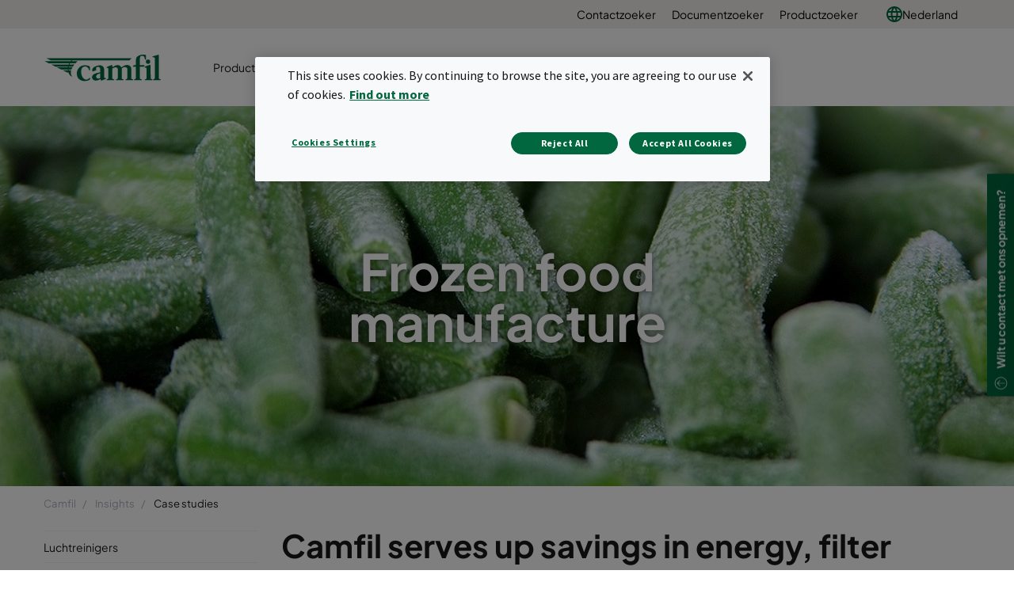

--- FILE ---
content_type: text/html; charset=utf-8
request_url: https://www.camfil.com/nl-nl/insights/case-studies/frozen-food
body_size: 21710
content:
<!DOCTYPE html>
<html lang="nl">
<head>
    <meta charset="utf-8">
    <meta http-equiv="X-UA-Compatible" content="IE=edge" />
    <meta content="width=device-width, initial-scale=1.0, maximum-scale=1" name="viewport" />
    <meta name="format-detection" content="telephone=no" />
    <meta name="theme-color" content="#00673e" />
    <meta name="google-site-verification" content="_fAbplqJSoq-7lU-4ew6BGx4rLqetcsoiOzzJSmbkII" />
    <meta name="naver-site-verification" content="268d13a1bf98438db1ebbca3b6caf88bcfccde30" />
    <link rel="preconnect" href="https://fonts.gstatic.com" />
    <link rel="preconnect" href="https://www.googletagmanager.com" />
    <link rel="preconnect" href="https://fonts.googleapis.com" />
    <link rel="preconnect" href="https://www.google-analytics.com" />

    <link rel="preconnect" href="https://geolocation.onetrust.com" />




                <script>(function(w,d,s,l,i){w[l]=w[l]||[];w[l].push({'gtm.start':
            new Date().getTime(),event:'gtm.js'});var f=d.getElementsByTagName(s)[0],
            j=d.createElement(s),dl=l!='dataLayer'?'&l='+l:'';j.async=true;j.src=
            'https://www.googletagmanager.com/gtm.js?id='+i+dl;f.parentNode.insertBefore(j,f);
            })(window,document,'script','dataLayer','GTM-NLXVRC8');</script>

        <link rel="icon" type="image/png" href="https://www.camfil.com/-/media/project/camfilcom/favicon/favicon.png?h=196&amp;w=196&amp;rev=-1&amp;hash=1977E64D6FEF32E84B9965CC0A063488" sizes="196x196" />
    <link rel="icon" type="image/png" href="https://www.camfil.com/-/media/project/camfilcom/favicon/favicon.png?h=128&amp;w=128&amp;rev=-1&amp;hash=B94249D15A362904FB9464FA58D762DF" sizes="128x128" />
    <link rel="icon" type="image/png" href="https://www.camfil.com/-/media/project/camfilcom/favicon/favicon.png?h=96&amp;w=96&amp;rev=-1&amp;hash=8BFB899C52AE49B6DBD84422695C4641" sizes="96x96" />
    <link rel="icon" type="image/png" href="https://www.camfil.com/-/media/project/camfilcom/favicon/favicon.png?h=32&amp;w=32&amp;rev=-1&amp;hash=C3607464702542E0F8F98F724212C7D5" sizes="32x32" />
    <link rel="icon" type="image/png" href="https://www.camfil.com/-/media/project/camfilcom/favicon/favicon.png?h=16&amp;w=16&amp;rev=-1&amp;hash=88E3B5C41A9A258D02532B746B50A8B0" sizes="16x16" />
    <link rel="icon" type="image/x-icon" href="/favicon.ico" />

    <title>Camfil serves up savings in energy, filter costs, and labour | Camfil</title>
    <meta property="og:type" content="website" />

        <meta property=og:url content="https://www.camfil.com/nl-nl/insights/case-studies/frozen-food" />
        <meta property=og:description content="Case Study: Filter Savings At Frozen Food Manufacturer. Three air handling units supplied air to critical processing areas in one of the USA&#39;s largest frozen food manufacturing facilities. The pre and final filter combination saved the plant over $33,000 per year." />
        <meta name=description content="Case Study: Filter Savings At Frozen Food Manufacturer. Three air handling units supplied air to critical processing areas in one of the USA&#39;s largest frozen food manufacturing facilities. The pre and final filter combination saved the plant over $33,000 per year." />
        <meta property=og:image content="https://www.camfil.com/-/media/images/qbank/__web/insight/case-study/promo-frozen-food.jpg?rev=-1&amp;preset=og&amp;hash=66BDE112612069AFD7A593FAB6D5C931" />
        <meta property=og:title content="Camfil serves up savings in energy, filter costs, and labour | Camfil" />
        <meta property=og:site_name content="Camfil" />


        <link rel="alternate" href="https://www.camfil.com/en/insights/case-studies/frozen-food" hreflang="en" />
        <link rel="alternate" href="https://www.camfil.com/en-za/insights/case-studies/frozen-food" hreflang="en-ZA" />
        <link rel="alternate" href="https://www.camfil.com/af-za/infos/etudes-de-cas/aliments-surgeles-economies-d-energie-amelioration-qai" hreflang="af-ZA" />
        <link rel="alternate" href="https://www.camfil.com/de-at/insights/fallstudien/frozen-food" hreflang="de-AT" />
        <link rel="alternate" href="https://www.camfil.com/en-au/insights/case-studies/frozen-food" hreflang="en-AU" />
        <link rel="alternate" href="https://www.camfil.com/en-ie/insights/case-studies/frozen-food" hreflang="en-IE" />
        <link rel="alternate" href="https://www.camfil.com/es-es/insights/casos-practicos/ahorro-filtros-productor-alimentos-congelados" hreflang="es-ES" />
        <link rel="alternate" href="https://www.camfil.com/it-it/insights/case-studies/frozen-food" hreflang="it-IT" />
        <link rel="alternate" href="https://www.camfil.com/nb-no/kunnskapssenter/kundehistorier/frozen-food" hreflang="nb-NO" />
        <link rel="alternate" href="https://www.camfil.com/nl-nl/insights/case-studies/frozen-food" hreflang="nl-NL" />
        <link rel="alternate" href="https://www.camfil.com/tr-tr/insights/case-studies/frozen-food" hreflang="tr-TR" />
        <link rel="alternate" href="https://www.camfil.com/zh-cn/insights/%E6%A1%88%E4%BE%8B/frozen-food" hreflang="zh-CN" />
        <link rel="alternate" href="https://www.camfil.com/en-my/insights/case-studies/frozen-food" hreflang="en-MY" />
        <link rel="alternate" href="https://www.camfil.com/fr-fr/infos/etudes-de-cas/aliments-surgeles-economies-d-energie-amelioration-qai" hreflang="fr-FR" />
        <link rel="alternate" href="https://www.camfil.com/de-de/insights/case-studies/frozen-food" hreflang="de-DE" />
        <link rel="alternate" href="https://www.camfil.com/fr-ca/infos/etudes-de-cas/aliments-surgeles-economies-d-energie-amelioration-qai" hreflang="fr-CA" />
        <link rel="alternate" href="https://www.camfil.com/en-us/insights/case-studies/frozen-food" hreflang="en-US" />
        <link rel="alternate" href="https://www.camfil.com/sv-se/kunskapscenter/kundcase/frysvaruproducent-sparar-pengar-pa-filter" hreflang="sv-SE" />
        <link rel="alternate" href="https://www.camfil.com/nl-be/insights/case-studies/diepgevroren-voedsel" hreflang="nl-BE" />
        <link rel="alternate" href="https://www.camfil.com/zh-tw/insights/case-studies/frozen-food" hreflang="zh-TW" />
        <link rel="alternate" href="https://www.camfil.com/en-ca/insights/case-studies/frozen-food" hreflang="en-CA" />
        <link rel="alternate" href="https://www.camfil.com/fr-be/informations/etudes-de-cas/frozen-food" hreflang="fr-BE" />
        <link rel="alternate" href="https://www.camfil.com/de-ch/insights/fallstudien/frozen-food" hreflang="de-CH" />
        <link rel="alternate" href="https://www.camfil.com/th-th/insights/case-studies/frozen-food" hreflang="th-TH" />
        <link rel="alternate" href="https://www.camfil.com/da-dk/insights/case-studies/frostvareproducent-sparer-penge-p%C3%A5-filtre" hreflang="da-DK" />
        <link rel="alternate" href="https://www.camfil.com/ar-ae/insights/case-studies/frozen-food" hreflang="ar-AE" />
        <link rel="alternate" href="https://www.camfil.com/sk-sk/aktuality/case-studies/frozen-food" hreflang="sk-SK" />
        <link rel="alternate" href="https://www.camfil.com/en-in/insights/case-studies/frozen-food" hreflang="en-IN" />
        <link rel="alternate" href="https://www.camfil.com/en-gb/insights/case-studies/frozen-food" hreflang="en-GB" />
        <link rel="alternate" href="https://www.camfil.com/en-nz/insights/case-studies/frozen-food" hreflang="en-NZ" />
        <link rel="alternate" href="https://www.camfil.com/en-sg/insights/case-studies/frozen-food" hreflang="en-SG" />
        <link rel="alternate" href="https://www.camfil.com/en/insights/case-studies/frozen-food" hreflang="x-default" />
    <link rel="canonical" href="https://www.camfil.com/nl-nl/insights/case-studies/frozen-food" />

    <link rel="stylesheet" href="/ui/styles/Camfil/framework-03b884d2df.css">
    <link rel="stylesheet" href="/ui/styles/Camfil/themes/camfil/framework-ab3f50a167.css">
    <link rel="stylesheet" href="/ui/styles/Camfil/themes/camfil/utilities-97b87feb85.css">
    
<link rel="stylesheet" href="/ui/styles/Camfil/MyFontsWebfontsKit-6d412c6093.css">
<link rel="stylesheet" href="https://fonts.googleapis.com/css?family=Source+Sans+Pro:400,700|Vollkorn:600i" media="all">
    <link rel="stylesheet" href="/ui/styles/EditorialContent/themes/camfil/RichText-d41d8cd98f.css">
<link rel="stylesheet" href="/ui/styles/EditorialContent/Share-50098555ba.css">
<link rel="stylesheet" href="/ui/styles/EditorialContent/themes/camfil/Hero-1de3ecd790.css">
<link rel="stylesheet" href="/ui/styles/EditorialContent/Quote-53fdad9eed.css">
<link rel="stylesheet" href="/ui/styles/Navigation/Breadcrumbs-c8e550a0aa.css">
<link rel="stylesheet" href="/ui/styles/Common/themes/camfil/Column-d41d8cd98f.css">
<link rel="stylesheet" href="/ui/styles/Common/themes/camfil/ContainerFixed-52c205044a.css">
<link rel="stylesheet" href="/ui/styles/EditorialContent/themes/camfil/TextAndImageInTwoColumns-d41d8cd98f.css">
<link rel="stylesheet" href="/ui/styles/Insights/InsightsArticleCreatedComponent-041d296362.css">
<link rel="stylesheet" href="/ui/styles/Navigation/SecondaryNavigation-2d631cf500.css">
<link rel="stylesheet" href="/ui/styles/Navigation/ServiceMenu-643368483d.css">
<link rel="stylesheet" href="/ui/styles/Navigation/themes/camfil/MainNavigation-b35b3c5ac5.css">
<link rel="stylesheet" href="/ui/styles/Search/SearchBoxAutocomplete-8394f478d8.css">
<link rel="stylesheet" href="/ui/styles/Navigation/themes/camfil/Footer-1f2fd4b9bc.css">
<link rel="stylesheet" href="/ui/styles/ContactArea/themes/camfil/ContactArea-c1b5335127.css">

    

    




    
    

    
    <script type="text/javascript">
      var appInsights=window.appInsights||function(config){
        function i(config){t[config]=function(){var i=arguments;t.queue.push(function(){t[config].apply(t,i)})}}var t={config:config},u=document,e=window,o="script",s="AuthenticatedUserContext",h="start",c="stop",l="Track",a=l+"Event",v=l+"Page",y=u.createElement(o),r,f;y.src=config.url||"https://az416426.vo.msecnd.net/scripts/a/ai.0.js";u.getElementsByTagName(o)[0].parentNode.appendChild(y);try{t.cookie=u.cookie}catch(p){}for(t.queue=[],t.version="1.0",r=["Event","Exception","Metric","PageView","Trace","Dependency"];r.length;)i("track"+r.pop());return i("set"+s),i("clear"+s),i(h+a),i(c+a),i(h+v),i(c+v),i("flush"),config.disableExceptionTracking||(r="onerror",i("_"+r),f=e[r],e[r]=function(config,i,u,e,o){var s=f&&f(config,i,u,e,o);return s!==!0&&t["_"+r](config,i,u,e,o),s}),t
        }({
            samplingPercentage: 1,
            instrumentationKey:"2061c964-c0b8-4b1b-83cd-eaaec03b3e59"
        });
        window.appInsights=appInsights;
        appInsights.trackPageView();
    </script>


    <script>
        var features = [];
        'Promise' in window || features.push('Promise');
        'IntersectionObserver' in window || features.push('IntersectionObserver');
        'includes' in Array.prototype || features.push('Array.prototype.includes');
        'find' in Array.prototype || features.push('Array.prototype.find');
        'assign' in Object || features.push('Object.assign');
        'isInteger' in Number || features.push('Number.isInteger');
        'endsWith' in String.prototype || features.push('String.prototype.endsWith');
        ('URL' in window && 'URLSearchParams' in window) || features.push('URL');
        'isNaN' in Number || features.push('Number.isNaN')
        if (features.length) {
            var s = document.createElement('script');
            s.src = 'https://polyfill.io/v3/polyfill.min.js?features=' + features.join(',') + '&flags=gated,always';
            document.head.appendChild(s);
        }
    </script>
    <script type="text/javascript" src="[data-uri]"></script>

</head>
<body id="top" class=" " data-ctxitem="{B93E3CA5-8C3B-4A00-92A4-8469EF8E40FD}" data-ctxlanguage="nl-NL" data-usercountrycode="US">
                    <noscript><iframe src="https://www.googletagmanager.com/ns.html?id=GTM-NLXVRC8"
                height="0" width="0" style="display:none;visibility:hidden"></iframe></noscript>

    




<div class="MainNavigation">
	<div class="d-none d-xl-block">
		<div class="ServiceMenu">
    <div class="container-fluid u-limitPageWidth">

        <ul class="ServiceMenu-list">
                <li class="ServiceMenu-listItem">
                    <a class="ServiceMenu-listLink " href="/nl-nl/support-en-diensten/support/contactzoeker">Contactzoeker</a>
                </li>
                <li class="ServiceMenu-listItem">
                    <a class="ServiceMenu-listLink " href="/nl-nl/support-en-diensten/support/documentenzoeker">Documentzoeker</a>
                </li>
                <li class="ServiceMenu-listItem">
                    <a class="ServiceMenu-listLink " href="/nl-nl/support-en-diensten/support/productzoeker">Productzoeker</a>
                </li>
                <li class="nav-item dropdown MainNavigation-navItem MainNavigation-navItem--megaMenu">

        <a class="nav-link MainNavigation-navLink MainNavigation-navLink--megaMenuLanguage u-toggleAll" href="#">
            <img src="/-/media/project/camfilcom/country-flags/international.svg?iar=0&rev=-1&hash=A27ABD4F721B88714036B24BB3990077" alt="" />
            Nederland
        </a>

        <button class="d-xl-none MainNavigation-toggleButton u-toggleAll"></button>
        <div class="dropdown-menu MainNavigation-dropdownMenu u-toggleAllTarget language-selector-mega-menu">
            <div class="MainNavigation-megaLvl1 MainNavigation-megaLvl1Markets">
                <div class="row">
                    <div class="col-sm-12">
                        <h3 class="language-selector-title">Selecteer markt en taal</h3>
                    </div>
                            <div class="col-xl-12">
                                <div class="MainNavigation-megaLvl1Item language-selector-region">
                                        <a class="MainNavigation-megaLvl1Link u-toggleAll language-selector-region-label" href="#">Internationale</a>
                                        <button class="d-xl-none MainNavigation-toggleButton u-toggleAll"></button>
                                    <div class="row language-selector-language-wrapper u-toggleAllTarget ">
                                            <div class="col-xl-3 col-lg-3 col-md-4">
                                                    <div class="language-selector-language">
                                                        <a class="MainNavigation-languageLink language-selector-language-link" href="/" data-language="en" data-siteurl="">

                                                            <span class="language-selector-language-header">International</span>
                                                            <span class="language-selector-language-written-language">English</span>
                                                        </a>
                                                    </div>
                                            </div>
                                    </div>
                                </div>
                            </div>
                            <div class="col-xl-3">
                                <div class="MainNavigation-megaLvl1Item language-selector-region">
                                        <a class="MainNavigation-megaLvl1Link u-toggleAll language-selector-region-label" href="#">Afrika</a>
                                        <button class="d-xl-none MainNavigation-toggleButton u-toggleAll"></button>
                                    <div class="row language-selector-language-wrapper u-toggleAllTarget ">
                                            <div class="col-xl-12 col-lg-3 col-md-4">
                                                    <div class="language-selector-language">
                                                        <a class="MainNavigation-languageLink language-selector-language-link" href="/" data-language="en-ZA" data-siteurl="">

                                                            <span class="language-selector-language-header">Africa</span>
                                                            <span class="language-selector-language-written-language">English</span>
                                                        </a>
                                                    </div>
                                                    <div class="language-selector-language">
                                                        <a class="MainNavigation-languageLink language-selector-language-link" href="/" data-language="af-ZA" data-siteurl="">

                                                            <span class="language-selector-language-header">Afrique</span>
                                                            <span class="language-selector-language-written-language">Fran&#231;ais</span>
                                                        </a>
                                                    </div>
                                            </div>
                                    </div>
                                </div>
                            </div>
                            <div class="col-xl-9">
                                <div class="MainNavigation-megaLvl1Item language-selector-region">
                                        <a class="MainNavigation-megaLvl1Link u-toggleAll language-selector-region-label" href="#">Azi&#235;</a>
                                        <button class="d-xl-none MainNavigation-toggleButton u-toggleAll"></button>
                                    <div class="row language-selector-language-wrapper u-toggleAllTarget ">
                                            <div class="col-xl-4 col-lg-3 col-md-4">
                                                    <div class="language-selector-language">
                                                        <a class="MainNavigation-languageLink language-selector-language-link" href="/" data-language="zh-CN" data-siteurl="">

                                                            <span class="language-selector-language-header">中国大陆</span>
                                                            <span class="language-selector-language-written-language">简体中文</span>
                                                        </a>
                                                    </div>
                                                    <div class="language-selector-language">
                                                        <a class="MainNavigation-languageLink language-selector-language-link" href="/" data-language="en-IN" data-siteurl="">

                                                            <span class="language-selector-language-header">India</span>
                                                            <span class="language-selector-language-written-language">English</span>
                                                        </a>
                                                    </div>
                                                    <div class="language-selector-language">
                                                        <a class="MainNavigation-languageLink language-selector-language-link" href="/" data-language="id-ID" data-siteurl="">

                                                            <span class="language-selector-language-header">Indonesia</span>
                                                            <span class="language-selector-language-written-language">Bahasa Indonesia</span>
                                                        </a>
                                                    </div>
                                                    <div class="language-selector-language">
                                                        <a class="MainNavigation-languageLink language-selector-language-link" href="/" data-language="ja-JP" data-siteurl="">

                                                            <span class="language-selector-language-header">日本</span>
                                                            <span class="language-selector-language-written-language">日本語 </span>
                                                        </a>
                                                    </div>
                                                    <div class="language-selector-language">
                                                        <a class="MainNavigation-languageLink language-selector-language-link" href="/" data-language="kk-KZ" data-siteurl="">

                                                            <span class="language-selector-language-header">Казахстан</span>
                                                            <span class="language-selector-language-written-language">Русский</span>
                                                        </a>
                                                    </div>
                                            </div>
                                            <div class="col-xl-4 col-lg-3 col-md-4">
                                                    <div class="language-selector-language">
                                                        <a class="MainNavigation-languageLink language-selector-language-link" href="/" data-language="en-MY" data-siteurl="">

                                                            <span class="language-selector-language-header">Malaysia</span>
                                                            <span class="language-selector-language-written-language">English</span>
                                                        </a>
                                                    </div>
                                                    <div class="language-selector-language">
                                                        <a class="MainNavigation-languageLink language-selector-language-link" href="/" data-language="en-SG" data-siteurl="">

                                                            <span class="language-selector-language-header">Singapore</span>
                                                            <span class="language-selector-language-written-language">English</span>
                                                        </a>
                                                    </div>
                                                    <div class="language-selector-language">
                                                        <a class="MainNavigation-languageLink language-selector-language-link" href="/" data-language="ko-KR" data-siteurl="">

                                                            <span class="language-selector-language-header">대한민국</span>
                                                            <span class="language-selector-language-written-language">한국어</span>
                                                        </a>
                                                    </div>
                                                    <div class="language-selector-language">
                                                        <a class="MainNavigation-languageLink language-selector-language-link" href="/" data-language="zh-TW" data-siteurl="">

                                                            <span class="language-selector-language-header">台湾</span>
                                                            <span class="language-selector-language-written-language">繁体中文</span>
                                                        </a>
                                                    </div>
                                                    <div class="language-selector-language">
                                                        <a class="MainNavigation-languageLink language-selector-language-link" href="/" data-language="th-TH" data-siteurl="">

                                                            <span class="language-selector-language-header">ประเทศไทย</span>
                                                            <span class="language-selector-language-written-language">ภาษาไทย</span>
                                                        </a>
                                                    </div>
                                            </div>
                                            <div class="col-xl-4 col-lg-3 col-md-4">
                                                    <div class="language-selector-language">
                                                        <a class="MainNavigation-languageLink language-selector-language-link" href="/" data-language="ar-AE" data-siteurl="">

                                                            <span class="language-selector-language-header">United Arab Emirates</span>
                                                            <span class="language-selector-language-written-language">English</span>
                                                        </a>
                                                    </div>
                                                    <div class="language-selector-language">
                                                        <a class="MainNavigation-languageLink language-selector-language-link" href="/" data-language="" data-siteurl="https://www.camfil.com/ar-ae/campaigns/uae/clean-air">

                                                            <span class="language-selector-language-header">الإمارات العربية المتحدة</span>
                                                            <span class="language-selector-language-written-language">العربية</span>
                                                        </a>
                                                    </div>
                                                    <div class="language-selector-language">
                                                        <a class="MainNavigation-languageLink language-selector-language-link" href="/" data-language="vi-VN" data-siteurl="">

                                                            <span class="language-selector-language-header">Việt Nam</span>
                                                            <span class="language-selector-language-written-language">Tiếng Việt</span>
                                                        </a>
                                                    </div>
                                            </div>
                                    </div>
                                </div>
                            </div>
                            <div class="col-xl-12">
                                <div class="MainNavigation-megaLvl1Item language-selector-region">
                                        <a class="MainNavigation-megaLvl1Link u-toggleAll language-selector-region-label" href="#">Europa</a>
                                        <button class="d-xl-none MainNavigation-toggleButton u-toggleAll"></button>
                                    <div class="row language-selector-language-wrapper u-toggleAllTarget ">
                                            <div class="col-xl-3 col-lg-3 col-md-4">
                                                    <div class="language-selector-language">
                                                        <a class="MainNavigation-languageLink language-selector-language-link" href="/" data-language="nl-BE" data-siteurl="">

                                                            <span class="language-selector-language-header">Belgi&#235;</span>
                                                            <span class="language-selector-language-written-language">Nederlands</span>
                                                        </a>
                                                    </div>
                                                    <div class="language-selector-language">
                                                        <a class="MainNavigation-languageLink language-selector-language-link" href="/" data-language="fr-BE" data-siteurl="">

                                                            <span class="language-selector-language-header">Belgique</span>
                                                            <span class="language-selector-language-written-language">Frans</span>
                                                        </a>
                                                    </div>
                                                    <div class="language-selector-language">
                                                        <a class="MainNavigation-languageLink language-selector-language-link" href="/" data-language="bg-BG" data-siteurl="">

                                                            <span class="language-selector-language-header">България</span>
                                                            <span class="language-selector-language-written-language">Български</span>
                                                        </a>
                                                    </div>
                                                    <div class="language-selector-language">
                                                        <a class="MainNavigation-languageLink language-selector-language-link" href="/" data-language="cs-CZ" data-siteurl="">

                                                            <span class="language-selector-language-header">Česk&#225; Republika</span>
                                                            <span class="language-selector-language-written-language">Čeština</span>
                                                        </a>
                                                    </div>
                                                    <div class="language-selector-language">
                                                        <a class="MainNavigation-languageLink language-selector-language-link" href="/" data-language="da-DK" data-siteurl="">

                                                            <span class="language-selector-language-header">Danmark</span>
                                                            <span class="language-selector-language-written-language">Dansk</span>
                                                        </a>
                                                    </div>
                                                    <div class="language-selector-language">
                                                        <a class="MainNavigation-languageLink language-selector-language-link" href="/" data-language="de-DE" data-siteurl="">

                                                            <span class="language-selector-language-header">Deutschland</span>
                                                            <span class="language-selector-language-written-language">Deutsch</span>
                                                        </a>
                                                    </div>
                                            </div>
                                            <div class="col-xl-3 col-lg-3 col-md-4">
                                                    <div class="language-selector-language">
                                                        <a class="MainNavigation-languageLink language-selector-language-link" href="/" data-language="es-ES" data-siteurl="">

                                                            <span class="language-selector-language-header">Espa&#241;a</span>
                                                            <span class="language-selector-language-written-language">Espa&#241;ol</span>
                                                        </a>
                                                    </div>
                                                    <div class="language-selector-language">
                                                        <a class="MainNavigation-languageLink language-selector-language-link" href="/" data-language="fr-FR" data-siteurl="">

                                                            <span class="language-selector-language-header">France</span>
                                                            <span class="language-selector-language-written-language">Fran&#231;ais</span>
                                                        </a>
                                                    </div>
                                                    <div class="language-selector-language">
                                                        <a class="MainNavigation-languageLink language-selector-language-link" href="/" data-language="en-IE" data-siteurl="">

                                                            <span class="language-selector-language-header">Ireland</span>
                                                            <span class="language-selector-language-written-language">English</span>
                                                        </a>
                                                    </div>
                                                    <div class="language-selector-language">
                                                        <a class="MainNavigation-languageLink language-selector-language-link" href="/" data-language="it-IT" data-siteurl="">

                                                            <span class="language-selector-language-header">Italia</span>
                                                            <span class="language-selector-language-written-language">Italiano</span>
                                                        </a>
                                                    </div>
                                                    <div class="language-selector-language">
                                                        <a class="MainNavigation-languageLink language-selector-language-link" href="/" data-language="hu-HU" data-siteurl="">

                                                            <span class="language-selector-language-header"> Magyarorsz&#225;g</span>
                                                            <span class="language-selector-language-written-language">Magyar</span>
                                                        </a>
                                                    </div>
                                                    <div class="language-selector-language">
                                                        <a class="MainNavigation-languageLink language-selector-language-link" href="/" data-language="nl-NL" data-siteurl="">

                                                            <span class="language-selector-language-header">Nederland</span>
                                                            <span class="language-selector-language-written-language">Nederlands</span>
                                                        </a>
                                                    </div>
                                            </div>
                                            <div class="col-xl-3 col-lg-3 col-md-4">
                                                    <div class="language-selector-language">
                                                        <a class="MainNavigation-languageLink language-selector-language-link" href="/" data-language="nb-NO" data-siteurl="">

                                                            <span class="language-selector-language-header">Norge</span>
                                                            <span class="language-selector-language-written-language">Norsk</span>
                                                        </a>
                                                    </div>
                                                    <div class="language-selector-language">
                                                        <a class="MainNavigation-languageLink language-selector-language-link" href="/" data-language="pl-PL" data-siteurl="">

                                                            <span class="language-selector-language-header">Polska</span>
                                                            <span class="language-selector-language-written-language">Polski</span>
                                                        </a>
                                                    </div>
                                                    <div class="language-selector-language">
                                                        <a class="MainNavigation-languageLink language-selector-language-link" href="/" data-language="ro-RO" data-siteurl="">

                                                            <span class="language-selector-language-header">Romania</span>
                                                            <span class="language-selector-language-written-language">Rom&#226;nă</span>
                                                        </a>
                                                    </div>
                                                    <div class="language-selector-language">
                                                        <a class="MainNavigation-languageLink language-selector-language-link" href="/" data-language="de-CH" data-siteurl="">

                                                            <span class="language-selector-language-header">Schweiz</span>
                                                            <span class="language-selector-language-written-language">Deutsch</span>
                                                        </a>
                                                    </div>
                                                    <div class="language-selector-language">
                                                        <a class="MainNavigation-languageLink language-selector-language-link" href="/" data-language="sl-SI" data-siteurl="">

                                                            <span class="language-selector-language-header">Slovenija</span>
                                                            <span class="language-selector-language-written-language">Slovenski</span>
                                                        </a>
                                                    </div>
                                                    <div class="language-selector-language">
                                                        <a class="MainNavigation-languageLink language-selector-language-link" href="/" data-language="sk-SK" data-siteurl="">

                                                            <span class="language-selector-language-header">Slovensko</span>
                                                            <span class="language-selector-language-written-language">Slovenčina</span>
                                                        </a>
                                                    </div>
                                            </div>
                                            <div class="col-xl-3 col-lg-3 col-md-4">
                                                    <div class="language-selector-language">
                                                        <a class="MainNavigation-languageLink language-selector-language-link" href="/" data-language="fr-CH" data-siteurl="">

                                                            <span class="language-selector-language-header">Suisse</span>
                                                            <span class="language-selector-language-written-language">Fran&#231;ais</span>
                                                        </a>
                                                    </div>
                                                    <div class="language-selector-language">
                                                        <a class="MainNavigation-languageLink language-selector-language-link" href="/" data-language="fi-FI" data-siteurl="">

                                                            <span class="language-selector-language-header">Suomi</span>
                                                            <span class="language-selector-language-written-language">Suomi</span>
                                                        </a>
                                                    </div>
                                                    <div class="language-selector-language">
                                                        <a class="MainNavigation-languageLink language-selector-language-link" href="/" data-language="sv-SE" data-siteurl="">

                                                            <span class="language-selector-language-header">Sverige</span>
                                                            <span class="language-selector-language-written-language">Svenska</span>
                                                        </a>
                                                    </div>
                                                    <div class="language-selector-language">
                                                        <a class="MainNavigation-languageLink language-selector-language-link" href="/" data-language="tr-TR" data-siteurl="">

                                                            <span class="language-selector-language-header">Turkey</span>
                                                            <span class="language-selector-language-written-language">English</span>
                                                        </a>
                                                    </div>
                                                    <div class="language-selector-language">
                                                        <a class="MainNavigation-languageLink language-selector-language-link" href="/" data-language="en-GB" data-siteurl="">

                                                            <span class="language-selector-language-header">United Kingdom</span>
                                                            <span class="language-selector-language-written-language">English</span>
                                                        </a>
                                                    </div>
                                                    <div class="language-selector-language">
                                                        <a class="MainNavigation-languageLink language-selector-language-link" href="/" data-language="de-AT" data-siteurl="">

                                                            <span class="language-selector-language-header">&#214;sterreich</span>
                                                            <span class="language-selector-language-written-language">Deutsch</span>
                                                        </a>
                                                    </div>
                                            </div>
                                    </div>
                                </div>
                            </div>
                            <div class="col-xl-6">
                                <div class="MainNavigation-megaLvl1Item language-selector-region">
                                        <a class="MainNavigation-megaLvl1Link u-toggleAll language-selector-region-label" href="#">Noord- en Zuid-Amerika</a>
                                        <button class="d-xl-none MainNavigation-toggleButton u-toggleAll"></button>
                                    <div class="row language-selector-language-wrapper u-toggleAllTarget ">
                                            <div class="col-xl-6 col-lg-3 col-md-4">
                                                    <div class="language-selector-language">
                                                        <a class="MainNavigation-languageLink language-selector-language-link" href="/" data-language="pt-BR" data-siteurl="">

                                                            <span class="language-selector-language-header">Brasil</span>
                                                            <span class="language-selector-language-written-language">Portugu&#234;s</span>
                                                        </a>
                                                    </div>
                                                    <div class="language-selector-language">
                                                        <a class="MainNavigation-languageLink language-selector-language-link" href="/" data-language="en-CA" data-siteurl="">

                                                            <span class="language-selector-language-header">Canada</span>
                                                            <span class="language-selector-language-written-language">English</span>
                                                        </a>
                                                    </div>
                                            </div>
                                            <div class="col-xl-6 col-lg-3 col-md-4">
                                                    <div class="language-selector-language">
                                                        <a class="MainNavigation-languageLink language-selector-language-link" href="/" data-language="fr-CA" data-siteurl="">

                                                            <span class="language-selector-language-header">Canada</span>
                                                            <span class="language-selector-language-written-language">Fran&#231;ais</span>
                                                        </a>
                                                    </div>
                                                    <div class="language-selector-language">
                                                        <a class="MainNavigation-languageLink language-selector-language-link" href="/" data-language="en-US" data-siteurl="">

                                                            <span class="language-selector-language-header">USA</span>
                                                            <span class="language-selector-language-written-language">English</span>
                                                        </a>
                                                    </div>
                                            </div>
                                    </div>
                                </div>
                            </div>
                            <div class="col-xl-3">
                                <div class="MainNavigation-megaLvl1Item language-selector-region">
                                        <a class="MainNavigation-megaLvl1Link u-toggleAll language-selector-region-label" href="#">Oceani&#235;</a>
                                        <button class="d-xl-none MainNavigation-toggleButton u-toggleAll"></button>
                                    <div class="row language-selector-language-wrapper u-toggleAllTarget ">
                                            <div class="col-xl-12 col-lg-3 col-md-4">
                                                    <div class="language-selector-language">
                                                        <a class="MainNavigation-languageLink language-selector-language-link" href="/" data-language="en-AU" data-siteurl="">

                                                            <span class="language-selector-language-header">Australia</span>
                                                            <span class="language-selector-language-written-language">English</span>
                                                        </a>
                                                    </div>
                                                    <div class="language-selector-language">
                                                        <a class="MainNavigation-languageLink language-selector-language-link" href="/" data-language="en-NZ" data-siteurl="">

                                                            <span class="language-selector-language-header">New Zealand</span>
                                                            <span class="language-selector-language-written-language">English</span>
                                                        </a>
                                                    </div>
                                            </div>
                                    </div>
                                </div>
                            </div>
                </div>
            </div>
        </div>
    </li>

        </ul>

    </div>
</div>

	</div>

	<div class="container-fluid u-limitPageWidth">
		<nav class="navbar navbar-expand-xl navbar-light bg-light MainNavigation-navbar">

				<a class="navbar-brand MainNavigation-brand" href="/nl-nl/">
					<img src="/-/media/project/camfilcom/camfil-logo.svg?iar=0&rev=-1&hash=73A3ABDBA4AB78C8EF923BA7FFC762D0" class="MainNavigation-brandImage" alt="Logo" />
				</a>
							<button class="navbar-toggler MainNavigation-toggler" type="button" data-toggle="collapse" data-target="#navbarSupportedContent" aria-controls="navbarSupportedContent" aria-expanded="false" aria-label="Toggle navigation">
					<span></span>
					<span></span>
					<span></span>
					<span></span>
					<span></span>
					<span></span>
				</button>

			<div class="collapse navbar-collapse MainNavigation-navbarCollapse" id="navbarSupportedContent">
				<ul class="navbar-nav w-100 align-items-xl-center">
					    <li class="nav-item dropdown MainNavigation-navItem MainNavigation-navItem--megaMenu">
        
        <a class="nav-link MainNavigation-navLink MainNavigation-navLink--megaMenu u-toggleDesktopExecuteMobile" href="/nl-nl/producten">
            Producten
        </a>
        <button class="d-xl-none u-toggleAll MainNavigation-toggleButton"></button>
        <div class="dropdown-menu MainNavigation-dropdownMenu u-toggleDesktopExecuteMobileTarget u-toggleAllTarget">
            <div class="row">
                <div class="col-xl MainNavigation-productsWrapper">
                    <ul class="MainNavigation-productsLvl1 u-showHideList">
                        <li class="MainNavigation-productsLvl1Item">
                            <a class="MainNavigation-productsLvl1Link u-toggleAll" href="#productCategories">
                                Productcategorie&#235;n
                            </a>
                            <button class="d-xl-none u-toggleAll MainNavigation-toggleButton"></button>
                            <ul class="MainNavigation-productsLvl2 u-toggleAllTarget" id="productCategories">

                                    <li class="MainNavigation-productsLvl2Item">
                                        <a class="MainNavigation-productsLvl2Link" href="/nl-nl/producten/algemene-luchtfilters">Algemene luchtfilters</a>
                                        <button class="d-xl-none u-toggleAll MainNavigation-toggleButton"></button>
                                        <ul class="MainNavigation-productsLvl3 u-toggleAllTarget">
                                                <li>
                                                    <a class="MainNavigation-productsLvl3Link" href="/nl-nl/producten/algemene-luchtfilters/zakkenfilters">
                                                        Zakkenfilters
                                                    </a>
                                                </li>
                                                <li>
                                                    <a class="MainNavigation-productsLvl3Link" href="/nl-nl/producten/algemene-luchtfilters/compact-filters_header-frame">
                                                        Compactfilters&#160;(met kopplaat)
                                                    </a>
                                                </li>
                                                <li>
                                                    <a class="MainNavigation-productsLvl3Link" href="/nl-nl/producten/algemene-luchtfilters/compact-filter_-box-type">
                                                        Compactfilters&#160;(box type)
                                                    </a>
                                                </li>
                                                <li>
                                                    <a class="MainNavigation-productsLvl3Link" href="/nl-nl/producten/algemene-luchtfilters/paneel-filters">
                                                        Paneelfilters
                                                    </a>
                                                </li>
                                                <li>
                                                    <a class="MainNavigation-productsLvl3Link" href="/nl-nl/producten/algemene-luchtfilters/filtermatten">
                                                        Filtermedia
                                                    </a>
                                                </li>
                                                <li>
                                                    <a class="MainNavigation-productsLvl3Link" href="/nl-nl/producten/algemene-luchtfilters/air-intake-screens">
                                                        Air intake screens
                                                    </a>
                                                </li>
                                        </ul>
                                    </li>
                                    <li class="MainNavigation-productsLvl2Item">
                                        <a class="MainNavigation-productsLvl2Link" href="/nl-nl/producten/epa-hepa--ulpa-filters">EPA, HEPA &amp; ULPA luchtfilters</a>
                                        <button class="d-xl-none u-toggleAll MainNavigation-toggleButton"></button>
                                        <ul class="MainNavigation-productsLvl3 u-toggleAllTarget">
                                                <li>
                                                    <a class="MainNavigation-productsLvl3Link" href="/nl-nl/producten/epa-hepa--ulpa-filters/cleanroom-panelen">
                                                        Cleanroom paneelfilters
                                                    </a>
                                                </li>
                                                <li>
                                                    <a class="MainNavigation-productsLvl3Link" href="/nl-nl/producten/epa-hepa--ulpa-filters/compact-filters-(box-type)">
                                                        Compactfilters (box type)
                                                    </a>
                                                </li>
                                                <li>
                                                    <a class="MainNavigation-productsLvl3Link" href="/nl-nl/producten/epa-hepa--ulpa-filters/compact-filters-(header-frame)">
                                                        Compactfilters (met kopplaat)
                                                    </a>
                                                </li>
                                        </ul>
                                    </li>
                                    <li class="MainNavigation-productsLvl2Item">
                                        <a class="MainNavigation-productsLvl2Link" href="/nl-nl/producten/hoge-temperatuur-filters">Hoge temperatuurfilters</a>
                                        <button class="d-xl-none u-toggleAll MainNavigation-toggleButton"></button>
                                        <ul class="MainNavigation-productsLvl3 u-toggleAllTarget">
                                                <li>
                                                    <a class="MainNavigation-productsLvl3Link" href="/nl-nl/producten/hoge-temperatuur-filters/compact-filters-(120%C2%B0c)">
                                                        Compactfilters (120&#176;C)
                                                    </a>
                                                </li>
                                                <li>
                                                    <a class="MainNavigation-productsLvl3Link" href="/nl-nl/producten/hoge-temperatuur-filters/compact-filters-(250%C2%B0c)">
                                                        Compactfilters (250&#176;C)
                                                    </a>
                                                </li>
                                                <li>
                                                    <a class="MainNavigation-productsLvl3Link" href="/nl-nl/producten/hoge-temperatuur-filters/compact-filters-(350%C2%B0c)">
                                                        Compact filters (350&#176;C)
                                                    </a>
                                                </li>
                                        </ul>
                                    </li>
                                    <li class="MainNavigation-productsLvl2Item">
                                        <a class="MainNavigation-productsLvl2Link" href="/nl-nl/producten/moleculaire-filters">Moleculaire filters</a>
                                        <button class="d-xl-none u-toggleAll MainNavigation-toggleButton"></button>
                                        <ul class="MainNavigation-productsLvl3 u-toggleAllTarget">
                                                <li>
                                                    <a class="MainNavigation-productsLvl3Link" href="/nl-nl/producten/moleculaire-filters/zakkenfilters">
                                                        Zakkenfilters
                                                    </a>
                                                </li>
                                                <li>
                                                    <a class="MainNavigation-productsLvl3Link" href="/nl-nl/producten/moleculaire-filters/compact-filters-(box-type)">
                                                        Compactfilters (box type)
                                                    </a>
                                                </li>
                                                <li>
                                                    <a class="MainNavigation-productsLvl3Link" href="/nl-nl/producten/moleculaire-filters/compact-filters-(header-frame)">
                                                        Compactfilters (met kopplaat)
                                                    </a>
                                                </li>
                                                <li>
                                                    <a class="MainNavigation-productsLvl3Link" href="/nl-nl/producten/moleculaire-filters/cilinders-">
                                                        Cylinders
                                                    </a>
                                                </li>
                                                <li>
                                                    <a class="MainNavigation-productsLvl3Link" href="/nl-nl/producten/moleculaire-filters/paneelfilters">
                                                        Paneelfilters
                                                    </a>
                                                </li>
                                                <li>
                                                    <a class="MainNavigation-productsLvl3Link" href="/nl-nl/producten/moleculaire-filters/filter-beds">
                                                        Filter bedden
                                                    </a>
                                                </li>
                                                <li>
                                                    <a class="MainNavigation-productsLvl3Link" href="/nl-nl/producten/moleculaire-filters/mobile-filters">
                                                        Mobiele filters
                                                    </a>
                                                </li>
                                                <li>
                                                    <a class="MainNavigation-productsLvl3Link" href="/nl-nl/producten/moleculaire-filters/media">
                                                        Media
                                                    </a>
                                                </li>
                                                <li>
                                                    <a class="MainNavigation-productsLvl3Link" href="/nl-nl/producten/moleculaire-filters/air-quality-monitors">
                                                        Air Image Sensor
                                                    </a>
                                                </li>
                                        </ul>
                                    </li>
                                    <li class="MainNavigation-productsLvl2Item">
                                        <a class="MainNavigation-productsLvl2Link" href="/nl-nl/producten/luchtreinigers">Luchtreinigers</a>
                                        <button class="d-xl-none u-toggleAll MainNavigation-toggleButton"></button>
                                        <ul class="MainNavigation-productsLvl3 u-toggleAllTarget">
                                                <li>
                                                    <a class="MainNavigation-productsLvl3Link" href="/nl-nl/producten/luchtreinigers/city-luchtreinigers">
                                                        City luchtreinigers
                                                    </a>
                                                </li>
                                                <li>
                                                    <a class="MainNavigation-productsLvl3Link" href="/nl-nl/producten/luchtreinigers/industri%C3%ABle-luchtreinigers-">
                                                        Industri&#235;le luchtreinigers
                                                    </a>
                                                </li>
                                        </ul>
                                    </li>
                                    <li class="MainNavigation-productsLvl2Item">
                                        <a class="MainNavigation-productsLvl2Link" href="/nl-nl/producten/stof-,-damp--en-nevelafzuiging-">Stof-, damp- en nevelafzuiging</a>
                                        <button class="d-xl-none u-toggleAll MainNavigation-toggleButton"></button>
                                        <ul class="MainNavigation-productsLvl3 u-toggleAllTarget">
                                                <li>
                                                    <a class="MainNavigation-productsLvl3Link" href="/nl-nl/producten/stof-,-damp--en-nevelafzuiging-/dry-dust-and-fume-collectors">
                                                        Droog stof- en dampafzuigers
                                                    </a>
                                                </li>
                                                <li>
                                                    <a class="MainNavigation-productsLvl3Link" href="/nl-nl/producten/stof-,-damp--en-nevelafzuiging-/wet-scrubbers">
                                                        Natwassers
                                                    </a>
                                                </li>
                                                <li>
                                                    <a class="MainNavigation-productsLvl3Link" href="/nl-nl/producten/stof-,-damp--en-nevelafzuiging-/mist-separators">
                                                        Nevelafzuiging
                                                    </a>
                                                </li>
                                                <li>
                                                    <a class="MainNavigation-productsLvl3Link" href="/nl-nl/producten/stof-,-damp--en-nevelafzuiging-/mobile-extraction-solutions">
                                                        Mobiele afzuigoplossingen
                                                    </a>
                                                </li>
                                                <li>
                                                    <a class="MainNavigation-productsLvl3Link" href="/nl-nl/producten/stof-,-damp--en-nevelafzuiging-/filter-elements">
                                                        Filterelementen
                                                    </a>
                                                </li>
                                                <li>
                                                    <a class="MainNavigation-productsLvl3Link" href="/nl-nl/producten/stof-,-damp--en-nevelafzuiging-/accessories">
                                                        Accessoires
                                                    </a>
                                                </li>
                                        </ul>
                                    </li>
                                    <li class="MainNavigation-productsLvl2Item">
                                        <a class="MainNavigation-productsLvl2Link" href="/nl-nl/producten/behuizingen-en-frames">Behuizingen &amp; frames</a>
                                        <button class="d-xl-none u-toggleAll MainNavigation-toggleButton"></button>
                                        <ul class="MainNavigation-productsLvl3 u-toggleAllTarget">
                                                <li>
                                                    <a class="MainNavigation-productsLvl3Link" href="/nl-nl/producten/behuizingen-en-frames/veiligheidsbehuizingen">
                                                        Veiligheidsbehuizingen 
                                                    </a>
                                                </li>
                                                <li>
                                                    <a class="MainNavigation-productsLvl3Link" href="/nl-nl/producten/behuizingen-en-frames/kanaalbehuizingen">
                                                        Kanaalbehuizingen
                                                    </a>
                                                </li>
                                                <li>
                                                    <a class="MainNavigation-productsLvl3Link" href="/nl-nl/producten/behuizingen-en-frames/terminalbehuizingen">
                                                        Terminalbehuizingen 
                                                    </a>
                                                </li>
                                                <li>
                                                    <a class="MainNavigation-productsLvl3Link" href="/nl-nl/producten/behuizingen-en-frames/fan-filter-units">
                                                        Fan filter units
                                                    </a>
                                                </li>
                                                <li>
                                                    <a class="MainNavigation-productsLvl3Link" href="/nl-nl/producten/behuizingen-en-frames/weerroosters-">
                                                        Weerroosters
                                                    </a>
                                                </li>
                                                <li>
                                                    <a class="MainNavigation-productsLvl3Link" href="/nl-nl/producten/behuizingen-en-frames/montageframes">
                                                        Montageframes
                                                    </a>
                                                </li>
                                        </ul>
                                    </li>
                                    <li class="MainNavigation-productsLvl2Item">
                                        <a class="MainNavigation-productsLvl2Link" href="/nl-nl/producten/turbomachinefilters">Gasturbinefilters</a>
                                        <button class="d-xl-none u-toggleAll MainNavigation-toggleButton"></button>
                                        <ul class="MainNavigation-productsLvl3 u-toggleAllTarget">
                                                <li>
                                                    <a class="MainNavigation-productsLvl3Link" href="/nl-nl/producten/turbomachinefilters/zakkenfilters">
                                                        Zakkenfilters
                                                    </a>
                                                </li>
                                                <li>
                                                    <a class="MainNavigation-productsLvl3Link" href="/nl-nl/producten/turbomachinefilters/compactfilters-(header-frame)">
                                                        Compactfilters
                                                    </a>
                                                </li>
                                                <li>
                                                    <a class="MainNavigation-productsLvl3Link" href="/nl-nl/producten/turbomachinefilters/cartridge-filters">
                                                        Cartridgefilters
                                                    </a>
                                                </li>
                                                <li>
                                                    <a class="MainNavigation-productsLvl3Link" href="/nl-nl/producten/turbomachinefilters/paneelfilters-">
                                                        Paneelfilters 
                                                    </a>
                                                </li>
                                                <li>
                                                    <a class="MainNavigation-productsLvl3Link" href="/nl-nl/producten/turbomachinefilters/media">
                                                        Media
                                                    </a>
                                                </li>
                                        </ul>
                                    </li>
                            </ul>
                        </li>
                    </ul>
                </div>
                <div class="col-xl-4 MainNavigation-selectorWrapper">
                    <ul class="MainNavigation-selectorLvl1">
                        <li class="MainNavigation-productsLvl1Item">
                            <a class="MainNavigation-selectorLvl1Link u-toggleAll" href="#selectorCategories">
                                Productzoeker: Snelkoppelingen
                            </a>
                            <button class="d-xl-none u-toggleAll MainNavigation-toggleButton"></button>
                            <ul class="MainNavigation-selectorLvl2 u-toggleAllTarget" id="selectorCategories">
                                    <li class="MainNavigation-selectorLvl2Item">
                                        <a class="MainNavigation-selectorLvl2Link u-toggleAll" href="#">
                                            Probleem
                                        </a>
                                        <button class="d-xl-none u-toggleAll MainNavigation-toggleButton"></button>
                                        <ul class="MainNavigation-selectorLvl3 u-toggleAllTarget">
                                                <li>
                                                    <a class="MainNavigation-selectorLvl3Link" href="/nl-nl/support-en-diensten/support/productzoeker#concern=AstmaAndAllergy">
                                                    Astma/Allergie
                                                    </a>
                                                </li>
                                                <li>
                                                    <a class="MainNavigation-selectorLvl3Link" href="/nl-nl/support-en-diensten/support/productzoeker#concern=Bacteria">
                                                    Bacteri&#235;n
                                                    </a>
                                                </li>
                                                <li>
                                                    <a class="MainNavigation-selectorLvl3Link" href="/nl-nl/support-en-diensten/support/productzoeker#concern=Viruses">
                                                    Viruses
                                                    </a>
                                                </li>
                                        </ul>
                                    </li>
                                    <li class="MainNavigation-selectorLvl2Item">
                                        <a class="MainNavigation-selectorLvl2Link u-toggleAll" href="#">
                                            Industrie / Toepassing
                                        </a>
                                        <button class="d-xl-none u-toggleAll MainNavigation-toggleButton"></button>
                                        <ul class="MainNavigation-selectorLvl3 u-toggleAllTarget">
                                                <li>
                                                    <a class="MainNavigation-selectorLvl3Link" href="https://www.camfil.com/nl-nl/support-and-services/support/product-finder#application=45929%7C45010%7CMRKT17">
                                                    Luchtbehandelingskast (LBK)
                                                    </a>
                                                </li>
                                        </ul>
                                    </li>
                                    <li class="MainNavigation-selectorLvl2Item">
                                        <a class="MainNavigation-selectorLvl2Link u-toggleAll" href="#">
                                            Products
                                        </a>
                                        <button class="d-xl-none u-toggleAll MainNavigation-toggleButton"></button>
                                        <ul class="MainNavigation-selectorLvl3 u-toggleAllTarget">
                                                <li>
                                                    <a class="MainNavigation-selectorLvl3Link" href="/nl-nl/support-en-diensten/support/productzoeker#productFamily=45044%7C44973">
                                                    City-Flo Zakkenfilters
                                                    </a>
                                                </li>
                                        </ul>
                                    </li>
                                    <li class="MainNavigation-selectorLvl2Item">
                                        <a class="MainNavigation-selectorLvl2Link u-toggleAll" href="#">
                                            OEM filters
                                        </a>
                                        <button class="d-xl-none u-toggleAll MainNavigation-toggleButton"></button>
                                        <ul class="MainNavigation-selectorLvl3 u-toggleAllTarget">
                                                <li>
                                                    <a class="MainNavigation-selectorLvl3Link" href="/nl-nl/support-en-diensten/oem-filters-and-solutions">
                                                    OEM Filters &amp; Oplossingen
                                                    </a>
                                                </li>
                                        </ul>
                                    </li>
                                    <li class="MainNavigation-selectorLvl2Item">
                                        <a class="MainNavigation-selectorLvl2Link u-toggleAll" href="#">
                                            ISO 16890 Product Converter
                                        </a>
                                        <button class="d-xl-none u-toggleAll MainNavigation-toggleButton"></button>
                                        <ul class="MainNavigation-selectorLvl3 u-toggleAllTarget">
                                                <li>
                                                    <a class="MainNavigation-selectorLvl3Link" href="/nl-nl/support-en-diensten/support/iso-converter">
                                                    ISO 16890 Product Converter
                                                    </a>
                                                </li>
                                        </ul>
                                    </li>

                                <li class="MainNavigation-selectorLvl2Item">
                                    <a class="MainNavigation-selectorLvl2Link MainNavigation-selectorLvl2Link--btn btn btn-primary font-weight-bold" href="/nl-nl/support-en-diensten/support/productzoeker">
                                    Ga naar de productzoeker
                                    </a>
                                </li>
                            </ul>
                        </li>
                    </ul>
                </div>
            </div>
        </div>
    </li>



<li class="nav-item dropdown MainNavigation-navItem MainNavigation-navItem--megaMenu">

    <a class="nav-link MainNavigation-navLink MainNavigation-navLink--megaMenu u-toggleDesktopExecuteMobile" href="/nl-nl/industrie%C3%ABn">
        Industrie&#235;n
    </a>

        <button class="d-xl-none MainNavigation-toggleButton u-toggleAll"></button>
        <div class="dropdown-menu MainNavigation-dropdownMenu u-toggleDesktopExecuteMobileTarget u-toggleAllTarget">
            <div class="row">
                <div class="col-lg">
                    <ul class="MainNavigation-megaLvl1">
                            <li class="MainNavigation-megaLvl1Item">
                                <a class="MainNavigation-megaLvl1Link" href="/nl-nl/industrie%C3%ABn/commerci%C3%ABle-en-openbare-gebouwen">
Commerci&#235;le &amp; openbare gebouwen                                </a>

                                    <button class="d-xl-none MainNavigation-toggleButton u-toggleAll"></button>
                                    <ul class="MainNavigation-megaLvl2 u-toggleAllTarget">
                                            <li>
                                                <a class="MainNavigation-megaLvl2Link" href="/nl-nl/industrie%C3%ABn/commerci%C3%ABle-en-openbare-gebouwen/luchthavens">
Luchthavens                                                </a>
                                            </li>
                                            <li>
                                                <a class="MainNavigation-megaLvl2Link" href="/nl-nl/industrie%C3%ABn/commerci%C3%ABle-en-openbare-gebouwen/winkelcentra-en-zalen">
Winkelcentra en openbare gebouwen                                                </a>
                                            </li>
                                            <li>
                                                <a class="MainNavigation-megaLvl2Link" href="/nl-nl/industrie%C3%ABn/commerci%C3%ABle-en-openbare-gebouwen/hotels">
Hotels                                                </a>
                                            </li>
                                            <li>
                                                <a class="MainNavigation-megaLvl2Link" href="/nl-nl/industrie%C3%ABn/commerci%C3%ABle-en-openbare-gebouwen/musea-en-culturele-instellingen">
Musea en culturele instellingen                                                </a>
                                            </li>
                                            <li>
                                                <a class="MainNavigation-megaLvl2Link" href="/nl-nl/industrie%C3%ABn/commerci%C3%ABle-en-openbare-gebouwen/kantoren">
Kantoren                                                </a>
                                            </li>
                                            <li>
                                                <a class="MainNavigation-megaLvl2Link" href="/nl-nl/industrie%C3%ABn/commerci%C3%ABle-en-openbare-gebouwen/restaurants">
Restaurants                                                </a>
                                            </li>
                                            <li>
                                                <a class="MainNavigation-megaLvl2Link" href="/nl-nl/industrie%C3%ABn/commerci%C3%ABle-en-openbare-gebouwen/scholen-en-universiteiten">
Scholen en universiteiten                                                </a>
                                            </li>
                                    </ul>
                            </li>
                            <li class="MainNavigation-megaLvl1Item">
                                <a class="MainNavigation-megaLvl1Link" href="/nl-nl/industrie%C3%ABn/micro-elektronica-">
Micro-elektronica                                </a>

                                    <button class="d-xl-none MainNavigation-toggleButton u-toggleAll"></button>
                                    <ul class="MainNavigation-megaLvl2 u-toggleAllTarget">
                                            <li>
                                                <a class="MainNavigation-megaLvl2Link" href="/nl-nl/industrie%C3%ABn/micro-elektronica-/datacenters">
Datacenters                                                </a>
                                            </li>
                                            <li>
                                                <a class="MainNavigation-megaLvl2Link" href="/nl-nl/industrie%C3%ABn/micro-elektronica-/plat-beeldscherm-(fpd;-oled-lcd)">
Beeldschermen                                                </a>
                                            </li>
                                            <li>
                                                <a class="MainNavigation-megaLvl2Link" href="/nl-nl/industrie%C3%ABn/micro-elektronica-/halfgeleider">
Halfgeleider                                                </a>
                                            </li>
                                    </ul>
                            </li>
                            <li class="MainNavigation-megaLvl1Item">
                                <a class="MainNavigation-megaLvl1Link" href="/nl-nl/industrie%C3%ABn/food-and-beverage">
Food &amp; beverage                                </a>

                                    <button class="d-xl-none MainNavigation-toggleButton u-toggleAll"></button>
                                    <ul class="MainNavigation-megaLvl2 u-toggleAllTarget">
                                            <li>
                                                <a class="MainNavigation-megaLvl2Link" href="/nl-nl/industrie%C3%ABn/food-and-beverage/aseptisch-vullen-bij-het-bottelen-van-dranken">
Drankenproductie                                                </a>
                                            </li>
                                            <li>
                                                <a class="MainNavigation-megaLvl2Link" href="/nl-nl/industrie%C3%ABn/food-and-beverage/zuivelverwerking">
Zuivelprocessen                                                </a>
                                            </li>
                                            <li>
                                                <a class="MainNavigation-megaLvl2Link" href="/nl-nl/industrie%C3%ABn/food-and-beverage/food-processing">
Voedselverwerking                                                </a>
                                            </li>
                                    </ul>
                            </li>
                            <li class="MainNavigation-megaLvl1Item">
                                <a class="MainNavigation-megaLvl1Link" href="/nl-nl/industrie%C3%ABn/energie-en-power-systems">
Energie &amp; Power Systems                                </a>

                                    <button class="d-xl-none MainNavigation-toggleButton u-toggleAll"></button>
                                    <ul class="MainNavigation-megaLvl2 u-toggleAllTarget">
                                            <li>
                                                <a class="MainNavigation-megaLvl2Link" href="/nl-nl/industrie%C3%ABn/energie-en-power-systems/diesel--en-gasmotoren">
Diesel- en gasmotoren                                                </a>
                                            </li>
                                            <li>
                                                <a class="MainNavigation-megaLvl2Link" href="/nl-nl/industrie%C3%ABn/energie-en-power-systems/gasturbines-en-luchtcompressoren">
Gasturbines                                                </a>
                                            </li>
                                            <li>
                                                <a class="MainNavigation-megaLvl2Link" href="/nl-nl/industrie%C3%ABn/energie-en-power-systems/generatorbehuizingen-en-utiliteitsgebouwen">
Generatoren, behuizingen en utiliteitsbouw                                                </a>
                                            </li>
                                            <li>
                                                <a class="MainNavigation-megaLvl2Link" href="/nl-nl/industrie%C3%ABn/energie-en-power-systems/large-industrial-air-compressors">
Grote Industri&#235;le Luchtcompressoren                                                </a>
                                            </li>
                                            <li>
                                                <a class="MainNavigation-megaLvl2Link" href="/nl-nl/industrie%C3%ABn/energie-en-power-systems/nucleair">
Nucleair                                                </a>
                                            </li>
                                            <li>
                                                <a class="MainNavigation-megaLvl2Link" href="/nl-nl/industrie%C3%ABn/energie-en-power-systems/windenergie-">
Windenergie&#160;                                                </a>
                                            </li>
                                    </ul>
                            </li>
                            <li class="MainNavigation-megaLvl1Item">
                                <a class="MainNavigation-megaLvl1Link" href="/nl-nl/industrie%C3%ABn/gezondheidszorg">
Gezondheidszorg                                </a>

                                    <button class="d-xl-none MainNavigation-toggleButton u-toggleAll"></button>
                                    <ul class="MainNavigation-megaLvl2 u-toggleAllTarget">
                                            <li>
                                                <a class="MainNavigation-megaLvl2Link" href="/nl-nl/industrie%C3%ABn/gezondheidszorg/ziekenhuizen-en-klinieken">
Ziekenhuizen en klinieken                                                </a>
                                            </li>
                                    </ul>
                            </li>
                            <li class="MainNavigation-megaLvl1Item">
                                <a class="MainNavigation-megaLvl1Link" href="/nl-nl/industrie%C3%ABn/life-science">
Life science                                </a>

                                    <button class="d-xl-none MainNavigation-toggleButton u-toggleAll"></button>
                                    <ul class="MainNavigation-megaLvl2 u-toggleAllTarget">
                                            <li>
                                                <a class="MainNavigation-megaLvl2Link" href="/nl-nl/industrie%C3%ABn/life-science/biologische-geneesmiddelen,-steriele-productie-en-medische-hulpmiddelen">
Biologische producten, steriele productie, medische apparatuur                                                </a>
                                            </li>
                                            <li>
                                                <a class="MainNavigation-megaLvl2Link" href="/nl-nl/industrie%C3%ABn/life-science/laboratoria-,-a-,-bioveiligheid">
Laboratoria en biosafety                                                </a>
                                            </li>
                                            <li>
                                                <a class="MainNavigation-megaLvl2Link" href="/nl-nl/industrie%C3%ABn/life-science/farmaceutische-osd-productie">
Farmaceutische Industrie, OSD productie                                                </a>
                                            </li>
                                    </ul>
                            </li>
                            <li class="MainNavigation-megaLvl1Item">
                                <a class="MainNavigation-megaLvl1Link" href="/nl-nl/industrie%C3%ABn/logistiek">
Logistiek                                 </a>

                                    <button class="d-xl-none MainNavigation-toggleButton u-toggleAll"></button>
                                    <ul class="MainNavigation-megaLvl2 u-toggleAllTarget">
                                            <li>
                                                <a class="MainNavigation-megaLvl2Link" href="/nl-nl/industrie%C3%ABn/logistiek/opslag-,-a-,-distributie">
Magazijnen en distributiecentra                                                </a>
                                            </li>
                                    </ul>
                            </li>
                            <li class="MainNavigation-megaLvl1Item">
                                <a class="MainNavigation-megaLvl1Link" href="/nl-nl/industrie%C3%ABn/materiaalverwerking-">
Materiaalverwerking                                </a>

                                    <button class="d-xl-none MainNavigation-toggleButton u-toggleAll"></button>
                                    <ul class="MainNavigation-megaLvl2 u-toggleAllTarget">
                                            <li>
                                                <a class="MainNavigation-megaLvl2Link" href="/nl-nl/industrie%C3%ABn/materiaalverwerking-/metaalbewerking">
Metaalbewerking                                                </a>
                                            </li>
                                            <li>
                                                <a class="MainNavigation-megaLvl2Link" href="/nl-nl/industrie%C3%ABn/materiaalverwerking-/mijnbouw">
Mijnbouw                                                </a>
                                            </li>
                                            <li>
                                                <a class="MainNavigation-megaLvl2Link" href="/nl-nl/industrie%C3%ABn/materiaalverwerking-/olie,-gas-en-chemicali%C3%ABn">
Olie, gas en chemicali&#235;n                                                </a>
                                            </li>
                                            <li>
                                                <a class="MainNavigation-megaLvl2Link" href="/nl-nl/industrie%C3%ABn/materiaalverwerking-/pulp-en-papier">
Pulp en papier                                                </a>
                                            </li>
                                    </ul>
                            </li>
                            <li class="MainNavigation-megaLvl1Item">
                                <a class="MainNavigation-megaLvl1Link" href="/nl-nl/industrie%C3%ABn/transport-">
Transport                                </a>

                                    <button class="d-xl-none MainNavigation-toggleButton u-toggleAll"></button>
                                    <ul class="MainNavigation-megaLvl2 u-toggleAllTarget">
                                            <li>
                                                <a class="MainNavigation-megaLvl2Link" href="/nl-nl/industrie%C3%ABn/transport-/e-mobility,-c-,-batterijcellenfabrieken">
E-mobility productie van batterijcellen                                                </a>
                                            </li>
                                            <li>
                                                <a class="MainNavigation-megaLvl2Link" href="/nl-nl/industrie%C3%ABn/transport-/e-mobility,-c-,-motorproductie">
E-mobility motorproductie                                                </a>
                                            </li>
                                            <li>
                                                <a class="MainNavigation-megaLvl2Link" href="/nl-nl/industrie%C3%ABn/transport-/maritiem">
Zeevaart                                                </a>
                                            </li>
                                            <li>
                                                <a class="MainNavigation-megaLvl2Link" href="/nl-nl/industrie%C3%ABn/transport-/voertuigproductie">
Voertuigproductie                                                </a>
                                            </li>
                                    </ul>
                            </li>
                            <li class="MainNavigation-megaLvl1Item">
                                <a class="MainNavigation-megaLvl1Link" href="/nl-nl/industrie%C3%ABn/afval-en-recycling">
Afval &amp; recycling                                </a>

                                    <button class="d-xl-none MainNavigation-toggleButton u-toggleAll"></button>
                                    <ul class="MainNavigation-megaLvl2 u-toggleAllTarget">
                                            <li>
                                                <a class="MainNavigation-megaLvl2Link" href="/nl-nl/industrie%C3%ABn/afval-en-recycling/organisch-afval">
Organisch afval                                                </a>
                                            </li>
                                            <li>
                                                <a class="MainNavigation-megaLvl2Link" href="/nl-nl/industrie%C3%ABn/afval-en-recycling/recycling-en-vast-afval">
Recycling en vastvormig afval                                                </a>
                                            </li>
                                            <li>
                                                <a class="MainNavigation-megaLvl2Link" href="/nl-nl/industrie%C3%ABn/afval-en-recycling/afvalwaterzuivering">
Afvalwaterzuivering                                                </a>
                                            </li>
                                    </ul>
                            </li>
                    </ul>
                </div>
            </div>
        </div>
</li><li class="nav-item dropdown MainNavigation-navItem MainNavigation-navItem--megaMenu">

    <a class="nav-link MainNavigation-navLink MainNavigation-navLink--megaMenu u-toggleDesktopExecuteMobile" href="/nl-nl/over-ons">
        Over ons
    </a>

        <button class="d-xl-none MainNavigation-toggleButton u-toggleAll"></button>
        <div class="dropdown-menu MainNavigation-dropdownMenu u-toggleDesktopExecuteMobileTarget u-toggleAllTarget">
            <div class="row">
                <div class="col-lg">
                    <ul class="MainNavigation-megaLvl1">
                            <li class="MainNavigation-megaLvl1Item">
                                <a class="MainNavigation-megaLvl1Link" href="/nl-nl/over-ons/wij-zijn-camfil">
Over Camfil                                </a>

                                    <button class="d-xl-none MainNavigation-toggleButton u-toggleAll"></button>
                                    <ul class="MainNavigation-megaLvl2 u-toggleAllTarget">
                                            <li>
                                                <a class="MainNavigation-megaLvl2Link" href="/nl-nl/over-ons/wij-zijn-camfil/vandaag">
Camfil vandaag                                                </a>
                                            </li>
                                            <li>
                                                <a class="MainNavigation-megaLvl2Link" href="/nl-nl/over-ons/wij-zijn-camfil/onze-geschiedenis">
Ons aanbod                                                </a>
                                            </li>
                                            <li>
                                                <a class="MainNavigation-megaLvl2Link" href="/nl-nl/over-ons/wij-zijn-camfil/onze-geschiedenis">
Onze geschiedenis                                                </a>
                                            </li>
                                            <li>
                                                <a class="MainNavigation-megaLvl2Link" href="/nl-nl/over-ons/wij-zijn-camfil/ons-doel">
Ons doel                                                </a>
                                            </li>
                                            <li>
                                                <a class="MainNavigation-megaLvl2Link" href="/nl-nl/over-ons/wij-zijn-camfil/algemeen-management">
Algemeen management                                                </a>
                                            </li>
                                            <li>
                                                <a class="MainNavigation-megaLvl2Link" href="/nl-nl/over-ons/wij-zijn-camfil/wereldwijd">
Camfil wereldwijd                                                </a>
                                            </li>
                                    </ul>
                            </li>
                            <li class="MainNavigation-megaLvl1Item">
                                <a class="MainNavigation-megaLvl1Link" href="/nl-nl/over-ons/carrieres">
Carri&#232;res                                </a>

                                    <button class="d-xl-none MainNavigation-toggleButton u-toggleAll"></button>
                                    <ul class="MainNavigation-megaLvl2 u-toggleAllTarget">
                                            <li>
                                                <a class="MainNavigation-megaLvl2Link" href="/nl-nl/over-ons/carrieres/carrieremogelijkheden">
Onze carri&#232;remogelijkheden                                                </a>
                                            </li>
                                            <li>
                                                <a class="MainNavigation-megaLvl2Link" href="/nl-nl/over-ons/carrieres/werken-bij-camfil">
Werken bij Camfil                                                </a>
                                            </li>
                                            <li>
                                                <a class="MainNavigation-megaLvl2Link" href="/nl-nl/over-ons/carrieres/onze-collega-s">
Maak kennis met ons team                                                </a>
                                            </li>
                                    </ul>
                            </li>
                            <li class="MainNavigation-megaLvl1Item">
                                <a class="MainNavigation-megaLvl1Link" href="/nl-nl/over-ons/duurzaamheid">
Duurzaamheid                                </a>

                                    <button class="d-xl-none MainNavigation-toggleButton u-toggleAll"></button>
                                    <ul class="MainNavigation-megaLvl2 u-toggleAllTarget">
                                            <li>
                                                <a class="MainNavigation-megaLvl2Link" href="/nl-nl/over-ons/duurzaamheid/duurzaamheidsrapport-2024">
Duurzaamheidsrapport 2024                                                </a>
                                            </li>
                                            <li>
                                                <a class="MainNavigation-megaLvl2Link" href="/nl-nl/over-ons/duurzaamheid/toegewijd-aan-duurzaamheid">
De pioniers van schone lucht                                                </a>
                                            </li>
                                            <li>
                                                <a class="MainNavigation-megaLvl2Link" href="/nl-nl/over-ons/duurzaamheid/doelstellingen-van-de-verenigde-naties">
Doelstellingen van de Verenigde Naties                                                </a>
                                            </li>
                                            <li>
                                                <a class="MainNavigation-megaLvl2Link" href="/nl-nl/over-ons/duurzaamheid/verantwoord-ondernemen-a-inzet-van-medewerkers">
Inzet voor duurzaamheid                                                </a>
                                            </li>
                                    </ul>
                            </li>
                            <li class="MainNavigation-megaLvl1Item">
                                <a class="MainNavigation-megaLvl1Link" href="/nl-nl/over-ons/pers-en-evenementen">
Pers en evenementen                                </a>

                                    <button class="d-xl-none MainNavigation-toggleButton u-toggleAll"></button>
                                    <ul class="MainNavigation-megaLvl2 u-toggleAllTarget">
                                            <li>
                                                <a class="MainNavigation-megaLvl2Link" href="/nl-nl/over-ons/pers-en-evenementen/evenementen">
Evenementen                                                </a>
                                            </li>
                                    </ul>
                            </li>
                    </ul>
                </div>
            </div>
        </div>
</li><li class="nav-item dropdown MainNavigation-navItem MainNavigation-navItem--megaMenu">

    <a class="nav-link MainNavigation-navLink MainNavigation-navLink--megaMenu u-toggleDesktopExecuteMobile" href="/nl-nl/support-en-diensten">
        Support &amp; diensten 
    </a>

        <button class="d-xl-none MainNavigation-toggleButton u-toggleAll"></button>
        <div class="dropdown-menu MainNavigation-dropdownMenu u-toggleDesktopExecuteMobileTarget u-toggleAllTarget">
            <div class="row">
                <div class="col-lg">
                    <ul class="MainNavigation-megaLvl1">
                            <li class="MainNavigation-megaLvl1Item">
                                <a class="MainNavigation-megaLvl1Link" href="/nl-nl/support-en-diensten/support">
Support                                </a>

                                    <button class="d-xl-none MainNavigation-toggleButton u-toggleAll"></button>
                                    <ul class="MainNavigation-megaLvl2 u-toggleAllTarget">
                                            <li>
                                                <a class="MainNavigation-megaLvl2Link" href="/nl-nl/support-en-diensten/support/productzoeker">
Productzoeker                                                </a>
                                            </li>
                                            <li>
                                                <a class="MainNavigation-megaLvl2Link" href="/nl-nl/support-en-diensten/support/contactzoeker">
Contactzoeker                                                </a>
                                            </li>
                                            <li>
                                                <a class="MainNavigation-megaLvl2Link" href="/nl-nl/support-en-diensten/support/documentenzoeker">
Documentzoeker                                                </a>
                                            </li>
                                            <li>
                                                <a class="MainNavigation-megaLvl2Link" href="/nl-nl/support-en-diensten/support/iso-converter">
ISO converter                                                </a>
                                            </li>
                                            <li>
                                                <a class="MainNavigation-megaLvl2Link" href="/nl-nl/support-en-diensten/support/camfil-city">
Camfil City                                                </a>
                                            </li>
                                            <li>
                                                <a class="MainNavigation-megaLvl2Link" href="/nl-nl/support-en-diensten/support/cityconnect">
CityConnect                                                </a>
                                            </li>
                                            <li>
                                                <a class="MainNavigation-megaLvl2Link" href="/nl-nl/support-en-diensten/support/links">
Links                                                </a>
                                            </li>
                                    </ul>
                            </li>
                            <li class="MainNavigation-megaLvl1Item">
                                <a class="MainNavigation-megaLvl1Link" href="/nl-nl/support-en-diensten/terms-and-conditions">
Terms and conditions                                </a>

                                    <button class="d-xl-none MainNavigation-toggleButton u-toggleAll"></button>
                                    <ul class="MainNavigation-megaLvl2 u-toggleAllTarget">
                                            <li>
                                                <a class="MainNavigation-megaLvl2Link" href="/nl-nl/support-en-diensten/terms-and-conditions/digital-services">
Digital services                                                </a>
                                            </li>
                                    </ul>
                            </li>
                            <li class="MainNavigation-megaLvl1Item">
                                <a class="MainNavigation-megaLvl1Link" href="/nl-nl/support-en-diensten/filter-academy">
Camfil Filter Academy                                </a>

                                    <button class="d-xl-none MainNavigation-toggleButton u-toggleAll"></button>
                                    <ul class="MainNavigation-megaLvl2 u-toggleAllTarget">
                                            <li>
                                                <a class="MainNavigation-megaLvl2Link" href="/nl-nl/support-en-diensten/filter-academy/life-science-filter-academy">
Life Science Filter Academy                                                </a>
                                            </li>
                                    </ul>
                            </li>
                            <li class="MainNavigation-megaLvl1Item">
                                <a class="MainNavigation-megaLvl1Link" href="/nl-nl/support-en-diensten/diensten">
Diensten                                </a>

                                    <button class="d-xl-none MainNavigation-toggleButton u-toggleAll"></button>
                                    <ul class="MainNavigation-megaLvl2 u-toggleAllTarget">
                                            <li>
                                                <a class="MainNavigation-megaLvl2Link" href="/nl-nl/support-en-diensten/diensten/air-pollution-control">
Air Pollution Control                                                </a>
                                            </li>
                                            <li>
                                                <a class="MainNavigation-megaLvl2Link" href="/nl-nl/support-en-diensten/diensten/filtratieoplossingen">
Filtratieoplossing                                                </a>
                                            </li>
                                            <li>
                                                <a class="MainNavigation-megaLvl2Link" href="/nl-nl/support-en-diensten/diensten/moleculaire-contaminatie-controle">
Moleculaire Contaminatie Controle                                                </a>
                                            </li>
                                            <li>
                                                <a class="MainNavigation-megaLvl2Link" href="/nl-nl/support-en-diensten/diensten/aircair-taking-care-of-your-air">
AirCair - taking care of your air                                                </a>
                                            </li>
                                            <li>
                                                <a class="MainNavigation-megaLvl2Link" href="/nl-nl/support-en-diensten/diensten/mycamfil-connect">
MyCamfil Connect                                                </a>
                                            </li>
                                            <li>
                                                <a class="MainNavigation-megaLvl2Link" href="/nl-nl/support-en-diensten/diensten/fijnstofmetingen-">
Fijnstofmetingen                                                </a>
                                            </li>
                                    </ul>
                            </li>
                            <li class="MainNavigation-megaLvl1Item">
                                <a class="MainNavigation-megaLvl1Link" href="/nl-nl/support-en-diensten/ontwerp-en-engineering">
Design &amp; engineering                                </a>

                                    <button class="d-xl-none MainNavigation-toggleButton u-toggleAll"></button>
                                    <ul class="MainNavigation-megaLvl2 u-toggleAllTarget">
                                            <li>
                                                <a class="MainNavigation-megaLvl2Link" href="/nl-nl/support-en-diensten/ontwerp-en-engineering/bim">
BIM                                                </a>
                                            </li>
                                            <li>
                                                <a class="MainNavigation-megaLvl2Link" href="/nl-nl/support-en-diensten/ontwerp-en-engineering/iaq-tool">
IAQ tool                                                </a>
                                            </li>
                                    </ul>
                            </li>
                    </ul>
                </div>
            </div>
        </div>
</li>											<li class="nav-item">
							<a href="/nl-nl/insights" class="nav-link MainNavigation-navLink">
								Insights
							</a>
						</li>

					
    <li class="nav-item dropdown MainNavigation-navItem MainNavigation-navItem--megaMenu flex-xl-grow-1 text-xl-right d-none d-xl-block">
        <a class="nav-link MainNavigation-navLink MainNavigation-navLink--megaMenuLanguage u-toggleAll d-none d-xl-inline-block" href="#" id="search-icon-link">
            <img src="/-/media/project/camfilcom/search-folder/searchicon.svg?h=1000&iar=0&w=1000&rev=-1&hash=45DA6C9D6F573598C2F8C20B458FB3F5" alt="" width="1000" height="1000" />
        </a>
        <div class="dropdown-menu MainNavigation-dropdownMenu u-toggleDesktopExecuteMobileTarget u-toggleAllTarget MainNavigation-search">
            <div class="row">
                <div class="col MainNavigation-search">
                    
<form class="col SearchBoxAutocomplete" method="get" action="/nl-nl/zoeken">
  <input type="search"
         name="q"
         class="SearchBoxAutocomplete-q"
         placeholder="Zoek producten, pagina&#39;s en downloads"
         data-searchtypes="{D0D8C117-EB21-4D2C-B6EB-D3C067566B54}|{D831B327-325D-4943-B16B-33463C134C52}|{5B66D783-BA1D-44D2-AEF9-DCD93844B8F0}"
         id="q" />
    <input type="hidden"
           data-id="{D0D8C117-EB21-4D2C-B6EB-D3C067566B54}"
           data-label="Producten &amp; series"
           data-link-text="Toon meer"
           data-nohits-text="Geen resultaten"
           data-link-url="/nl-nl/zoeken"/>
    <input type="hidden"
           data-id="{D831B327-325D-4943-B16B-33463C134C52}"
           data-label="Overig"
           data-link-text="Toon meer"
           data-nohits-text="Geen resultaten"
           data-link-url="/nl-nl/zoeken"/>
    <input type="hidden"
           data-id="{5B66D783-BA1D-44D2-AEF9-DCD93844B8F0}"
           data-label="Categorie&#235;n &amp; toepassingen"
           data-link-text="Toon meer"
           data-nohits-text="Geen resultaten"
           data-link-url="/nl-nl/zoeken"/>
</form>

                </div>
            </div>
        </div>
    </li>



				</ul>

				<div class="d-xl-none">
					<div class="ServiceMenu">
    <div class="container-fluid u-limitPageWidth">

        <ul class="ServiceMenu-list">
                <li class="ServiceMenu-listItem">
                    <a class="ServiceMenu-listLink " href="/nl-nl/support-en-diensten/support/contactzoeker">Contactzoeker</a>
                </li>
                <li class="ServiceMenu-listItem">
                    <a class="ServiceMenu-listLink " href="/nl-nl/support-en-diensten/support/documentenzoeker">Documentzoeker</a>
                </li>
                <li class="ServiceMenu-listItem">
                    <a class="ServiceMenu-listLink " href="/nl-nl/support-en-diensten/support/productzoeker">Productzoeker</a>
                </li>
                <li class="nav-item dropdown MainNavigation-navItem MainNavigation-navItem--megaMenu">

        <a class="nav-link MainNavigation-navLink MainNavigation-navLink--megaMenuLanguage u-toggleAll" href="#">
            <img src="/-/media/project/camfilcom/country-flags/international.svg?iar=0&rev=-1&hash=A27ABD4F721B88714036B24BB3990077" alt="" />
            Nederland
        </a>

        <button class="d-xl-none MainNavigation-toggleButton u-toggleAll"></button>
        <div class="dropdown-menu MainNavigation-dropdownMenu u-toggleAllTarget language-selector-mega-menu">
            <div class="MainNavigation-megaLvl1 MainNavigation-megaLvl1Markets">
                <div class="row">
                    <div class="col-sm-12">
                        <h3 class="language-selector-title">Selecteer markt en taal</h3>
                    </div>
                            <div class="col-xl-12">
                                <div class="MainNavigation-megaLvl1Item language-selector-region">
                                        <a class="MainNavigation-megaLvl1Link u-toggleAll language-selector-region-label" href="#">Internationale</a>
                                        <button class="d-xl-none MainNavigation-toggleButton u-toggleAll"></button>
                                    <div class="row language-selector-language-wrapper u-toggleAllTarget ">
                                            <div class="col-xl-3 col-lg-3 col-md-4">
                                                    <div class="language-selector-language">
                                                        <a class="MainNavigation-languageLink language-selector-language-link" href="/" data-language="en" data-siteurl="">

                                                            <span class="language-selector-language-header">International</span>
                                                            <span class="language-selector-language-written-language">English</span>
                                                        </a>
                                                    </div>
                                            </div>
                                    </div>
                                </div>
                            </div>
                            <div class="col-xl-3">
                                <div class="MainNavigation-megaLvl1Item language-selector-region">
                                        <a class="MainNavigation-megaLvl1Link u-toggleAll language-selector-region-label" href="#">Afrika</a>
                                        <button class="d-xl-none MainNavigation-toggleButton u-toggleAll"></button>
                                    <div class="row language-selector-language-wrapper u-toggleAllTarget ">
                                            <div class="col-xl-12 col-lg-3 col-md-4">
                                                    <div class="language-selector-language">
                                                        <a class="MainNavigation-languageLink language-selector-language-link" href="/" data-language="en-ZA" data-siteurl="">

                                                            <span class="language-selector-language-header">Africa</span>
                                                            <span class="language-selector-language-written-language">English</span>
                                                        </a>
                                                    </div>
                                                    <div class="language-selector-language">
                                                        <a class="MainNavigation-languageLink language-selector-language-link" href="/" data-language="af-ZA" data-siteurl="">

                                                            <span class="language-selector-language-header">Afrique</span>
                                                            <span class="language-selector-language-written-language">Fran&#231;ais</span>
                                                        </a>
                                                    </div>
                                            </div>
                                    </div>
                                </div>
                            </div>
                            <div class="col-xl-9">
                                <div class="MainNavigation-megaLvl1Item language-selector-region">
                                        <a class="MainNavigation-megaLvl1Link u-toggleAll language-selector-region-label" href="#">Azi&#235;</a>
                                        <button class="d-xl-none MainNavigation-toggleButton u-toggleAll"></button>
                                    <div class="row language-selector-language-wrapper u-toggleAllTarget ">
                                            <div class="col-xl-4 col-lg-3 col-md-4">
                                                    <div class="language-selector-language">
                                                        <a class="MainNavigation-languageLink language-selector-language-link" href="/" data-language="zh-CN" data-siteurl="">

                                                            <span class="language-selector-language-header">中国大陆</span>
                                                            <span class="language-selector-language-written-language">简体中文</span>
                                                        </a>
                                                    </div>
                                                    <div class="language-selector-language">
                                                        <a class="MainNavigation-languageLink language-selector-language-link" href="/" data-language="en-IN" data-siteurl="">

                                                            <span class="language-selector-language-header">India</span>
                                                            <span class="language-selector-language-written-language">English</span>
                                                        </a>
                                                    </div>
                                                    <div class="language-selector-language">
                                                        <a class="MainNavigation-languageLink language-selector-language-link" href="/" data-language="id-ID" data-siteurl="">

                                                            <span class="language-selector-language-header">Indonesia</span>
                                                            <span class="language-selector-language-written-language">Bahasa Indonesia</span>
                                                        </a>
                                                    </div>
                                                    <div class="language-selector-language">
                                                        <a class="MainNavigation-languageLink language-selector-language-link" href="/" data-language="ja-JP" data-siteurl="">

                                                            <span class="language-selector-language-header">日本</span>
                                                            <span class="language-selector-language-written-language">日本語 </span>
                                                        </a>
                                                    </div>
                                                    <div class="language-selector-language">
                                                        <a class="MainNavigation-languageLink language-selector-language-link" href="/" data-language="kk-KZ" data-siteurl="">

                                                            <span class="language-selector-language-header">Казахстан</span>
                                                            <span class="language-selector-language-written-language">Русский</span>
                                                        </a>
                                                    </div>
                                            </div>
                                            <div class="col-xl-4 col-lg-3 col-md-4">
                                                    <div class="language-selector-language">
                                                        <a class="MainNavigation-languageLink language-selector-language-link" href="/" data-language="en-MY" data-siteurl="">

                                                            <span class="language-selector-language-header">Malaysia</span>
                                                            <span class="language-selector-language-written-language">English</span>
                                                        </a>
                                                    </div>
                                                    <div class="language-selector-language">
                                                        <a class="MainNavigation-languageLink language-selector-language-link" href="/" data-language="en-SG" data-siteurl="">

                                                            <span class="language-selector-language-header">Singapore</span>
                                                            <span class="language-selector-language-written-language">English</span>
                                                        </a>
                                                    </div>
                                                    <div class="language-selector-language">
                                                        <a class="MainNavigation-languageLink language-selector-language-link" href="/" data-language="ko-KR" data-siteurl="">

                                                            <span class="language-selector-language-header">대한민국</span>
                                                            <span class="language-selector-language-written-language">한국어</span>
                                                        </a>
                                                    </div>
                                                    <div class="language-selector-language">
                                                        <a class="MainNavigation-languageLink language-selector-language-link" href="/" data-language="zh-TW" data-siteurl="">

                                                            <span class="language-selector-language-header">台湾</span>
                                                            <span class="language-selector-language-written-language">繁体中文</span>
                                                        </a>
                                                    </div>
                                                    <div class="language-selector-language">
                                                        <a class="MainNavigation-languageLink language-selector-language-link" href="/" data-language="th-TH" data-siteurl="">

                                                            <span class="language-selector-language-header">ประเทศไทย</span>
                                                            <span class="language-selector-language-written-language">ภาษาไทย</span>
                                                        </a>
                                                    </div>
                                            </div>
                                            <div class="col-xl-4 col-lg-3 col-md-4">
                                                    <div class="language-selector-language">
                                                        <a class="MainNavigation-languageLink language-selector-language-link" href="/" data-language="ar-AE" data-siteurl="">

                                                            <span class="language-selector-language-header">United Arab Emirates</span>
                                                            <span class="language-selector-language-written-language">English</span>
                                                        </a>
                                                    </div>
                                                    <div class="language-selector-language">
                                                        <a class="MainNavigation-languageLink language-selector-language-link" href="/" data-language="" data-siteurl="https://www.camfil.com/ar-ae/campaigns/uae/clean-air">

                                                            <span class="language-selector-language-header">الإمارات العربية المتحدة</span>
                                                            <span class="language-selector-language-written-language">العربية</span>
                                                        </a>
                                                    </div>
                                                    <div class="language-selector-language">
                                                        <a class="MainNavigation-languageLink language-selector-language-link" href="/" data-language="vi-VN" data-siteurl="">

                                                            <span class="language-selector-language-header">Việt Nam</span>
                                                            <span class="language-selector-language-written-language">Tiếng Việt</span>
                                                        </a>
                                                    </div>
                                            </div>
                                    </div>
                                </div>
                            </div>
                            <div class="col-xl-12">
                                <div class="MainNavigation-megaLvl1Item language-selector-region">
                                        <a class="MainNavigation-megaLvl1Link u-toggleAll language-selector-region-label" href="#">Europa</a>
                                        <button class="d-xl-none MainNavigation-toggleButton u-toggleAll"></button>
                                    <div class="row language-selector-language-wrapper u-toggleAllTarget ">
                                            <div class="col-xl-3 col-lg-3 col-md-4">
                                                    <div class="language-selector-language">
                                                        <a class="MainNavigation-languageLink language-selector-language-link" href="/" data-language="nl-BE" data-siteurl="">

                                                            <span class="language-selector-language-header">Belgi&#235;</span>
                                                            <span class="language-selector-language-written-language">Nederlands</span>
                                                        </a>
                                                    </div>
                                                    <div class="language-selector-language">
                                                        <a class="MainNavigation-languageLink language-selector-language-link" href="/" data-language="fr-BE" data-siteurl="">

                                                            <span class="language-selector-language-header">Belgique</span>
                                                            <span class="language-selector-language-written-language">Frans</span>
                                                        </a>
                                                    </div>
                                                    <div class="language-selector-language">
                                                        <a class="MainNavigation-languageLink language-selector-language-link" href="/" data-language="bg-BG" data-siteurl="">

                                                            <span class="language-selector-language-header">България</span>
                                                            <span class="language-selector-language-written-language">Български</span>
                                                        </a>
                                                    </div>
                                                    <div class="language-selector-language">
                                                        <a class="MainNavigation-languageLink language-selector-language-link" href="/" data-language="cs-CZ" data-siteurl="">

                                                            <span class="language-selector-language-header">Česk&#225; Republika</span>
                                                            <span class="language-selector-language-written-language">Čeština</span>
                                                        </a>
                                                    </div>
                                                    <div class="language-selector-language">
                                                        <a class="MainNavigation-languageLink language-selector-language-link" href="/" data-language="da-DK" data-siteurl="">

                                                            <span class="language-selector-language-header">Danmark</span>
                                                            <span class="language-selector-language-written-language">Dansk</span>
                                                        </a>
                                                    </div>
                                                    <div class="language-selector-language">
                                                        <a class="MainNavigation-languageLink language-selector-language-link" href="/" data-language="de-DE" data-siteurl="">

                                                            <span class="language-selector-language-header">Deutschland</span>
                                                            <span class="language-selector-language-written-language">Deutsch</span>
                                                        </a>
                                                    </div>
                                            </div>
                                            <div class="col-xl-3 col-lg-3 col-md-4">
                                                    <div class="language-selector-language">
                                                        <a class="MainNavigation-languageLink language-selector-language-link" href="/" data-language="es-ES" data-siteurl="">

                                                            <span class="language-selector-language-header">Espa&#241;a</span>
                                                            <span class="language-selector-language-written-language">Espa&#241;ol</span>
                                                        </a>
                                                    </div>
                                                    <div class="language-selector-language">
                                                        <a class="MainNavigation-languageLink language-selector-language-link" href="/" data-language="fr-FR" data-siteurl="">

                                                            <span class="language-selector-language-header">France</span>
                                                            <span class="language-selector-language-written-language">Fran&#231;ais</span>
                                                        </a>
                                                    </div>
                                                    <div class="language-selector-language">
                                                        <a class="MainNavigation-languageLink language-selector-language-link" href="/" data-language="en-IE" data-siteurl="">

                                                            <span class="language-selector-language-header">Ireland</span>
                                                            <span class="language-selector-language-written-language">English</span>
                                                        </a>
                                                    </div>
                                                    <div class="language-selector-language">
                                                        <a class="MainNavigation-languageLink language-selector-language-link" href="/" data-language="it-IT" data-siteurl="">

                                                            <span class="language-selector-language-header">Italia</span>
                                                            <span class="language-selector-language-written-language">Italiano</span>
                                                        </a>
                                                    </div>
                                                    <div class="language-selector-language">
                                                        <a class="MainNavigation-languageLink language-selector-language-link" href="/" data-language="hu-HU" data-siteurl="">

                                                            <span class="language-selector-language-header"> Magyarorsz&#225;g</span>
                                                            <span class="language-selector-language-written-language">Magyar</span>
                                                        </a>
                                                    </div>
                                                    <div class="language-selector-language">
                                                        <a class="MainNavigation-languageLink language-selector-language-link" href="/" data-language="nl-NL" data-siteurl="">

                                                            <span class="language-selector-language-header">Nederland</span>
                                                            <span class="language-selector-language-written-language">Nederlands</span>
                                                        </a>
                                                    </div>
                                            </div>
                                            <div class="col-xl-3 col-lg-3 col-md-4">
                                                    <div class="language-selector-language">
                                                        <a class="MainNavigation-languageLink language-selector-language-link" href="/" data-language="nb-NO" data-siteurl="">

                                                            <span class="language-selector-language-header">Norge</span>
                                                            <span class="language-selector-language-written-language">Norsk</span>
                                                        </a>
                                                    </div>
                                                    <div class="language-selector-language">
                                                        <a class="MainNavigation-languageLink language-selector-language-link" href="/" data-language="pl-PL" data-siteurl="">

                                                            <span class="language-selector-language-header">Polska</span>
                                                            <span class="language-selector-language-written-language">Polski</span>
                                                        </a>
                                                    </div>
                                                    <div class="language-selector-language">
                                                        <a class="MainNavigation-languageLink language-selector-language-link" href="/" data-language="ro-RO" data-siteurl="">

                                                            <span class="language-selector-language-header">Romania</span>
                                                            <span class="language-selector-language-written-language">Rom&#226;nă</span>
                                                        </a>
                                                    </div>
                                                    <div class="language-selector-language">
                                                        <a class="MainNavigation-languageLink language-selector-language-link" href="/" data-language="de-CH" data-siteurl="">

                                                            <span class="language-selector-language-header">Schweiz</span>
                                                            <span class="language-selector-language-written-language">Deutsch</span>
                                                        </a>
                                                    </div>
                                                    <div class="language-selector-language">
                                                        <a class="MainNavigation-languageLink language-selector-language-link" href="/" data-language="sl-SI" data-siteurl="">

                                                            <span class="language-selector-language-header">Slovenija</span>
                                                            <span class="language-selector-language-written-language">Slovenski</span>
                                                        </a>
                                                    </div>
                                                    <div class="language-selector-language">
                                                        <a class="MainNavigation-languageLink language-selector-language-link" href="/" data-language="sk-SK" data-siteurl="">

                                                            <span class="language-selector-language-header">Slovensko</span>
                                                            <span class="language-selector-language-written-language">Slovenčina</span>
                                                        </a>
                                                    </div>
                                            </div>
                                            <div class="col-xl-3 col-lg-3 col-md-4">
                                                    <div class="language-selector-language">
                                                        <a class="MainNavigation-languageLink language-selector-language-link" href="/" data-language="fr-CH" data-siteurl="">

                                                            <span class="language-selector-language-header">Suisse</span>
                                                            <span class="language-selector-language-written-language">Fran&#231;ais</span>
                                                        </a>
                                                    </div>
                                                    <div class="language-selector-language">
                                                        <a class="MainNavigation-languageLink language-selector-language-link" href="/" data-language="fi-FI" data-siteurl="">

                                                            <span class="language-selector-language-header">Suomi</span>
                                                            <span class="language-selector-language-written-language">Suomi</span>
                                                        </a>
                                                    </div>
                                                    <div class="language-selector-language">
                                                        <a class="MainNavigation-languageLink language-selector-language-link" href="/" data-language="sv-SE" data-siteurl="">

                                                            <span class="language-selector-language-header">Sverige</span>
                                                            <span class="language-selector-language-written-language">Svenska</span>
                                                        </a>
                                                    </div>
                                                    <div class="language-selector-language">
                                                        <a class="MainNavigation-languageLink language-selector-language-link" href="/" data-language="tr-TR" data-siteurl="">

                                                            <span class="language-selector-language-header">Turkey</span>
                                                            <span class="language-selector-language-written-language">English</span>
                                                        </a>
                                                    </div>
                                                    <div class="language-selector-language">
                                                        <a class="MainNavigation-languageLink language-selector-language-link" href="/" data-language="en-GB" data-siteurl="">

                                                            <span class="language-selector-language-header">United Kingdom</span>
                                                            <span class="language-selector-language-written-language">English</span>
                                                        </a>
                                                    </div>
                                                    <div class="language-selector-language">
                                                        <a class="MainNavigation-languageLink language-selector-language-link" href="/" data-language="de-AT" data-siteurl="">

                                                            <span class="language-selector-language-header">&#214;sterreich</span>
                                                            <span class="language-selector-language-written-language">Deutsch</span>
                                                        </a>
                                                    </div>
                                            </div>
                                    </div>
                                </div>
                            </div>
                            <div class="col-xl-6">
                                <div class="MainNavigation-megaLvl1Item language-selector-region">
                                        <a class="MainNavigation-megaLvl1Link u-toggleAll language-selector-region-label" href="#">Noord- en Zuid-Amerika</a>
                                        <button class="d-xl-none MainNavigation-toggleButton u-toggleAll"></button>
                                    <div class="row language-selector-language-wrapper u-toggleAllTarget ">
                                            <div class="col-xl-6 col-lg-3 col-md-4">
                                                    <div class="language-selector-language">
                                                        <a class="MainNavigation-languageLink language-selector-language-link" href="/" data-language="pt-BR" data-siteurl="">

                                                            <span class="language-selector-language-header">Brasil</span>
                                                            <span class="language-selector-language-written-language">Portugu&#234;s</span>
                                                        </a>
                                                    </div>
                                                    <div class="language-selector-language">
                                                        <a class="MainNavigation-languageLink language-selector-language-link" href="/" data-language="en-CA" data-siteurl="">

                                                            <span class="language-selector-language-header">Canada</span>
                                                            <span class="language-selector-language-written-language">English</span>
                                                        </a>
                                                    </div>
                                            </div>
                                            <div class="col-xl-6 col-lg-3 col-md-4">
                                                    <div class="language-selector-language">
                                                        <a class="MainNavigation-languageLink language-selector-language-link" href="/" data-language="fr-CA" data-siteurl="">

                                                            <span class="language-selector-language-header">Canada</span>
                                                            <span class="language-selector-language-written-language">Fran&#231;ais</span>
                                                        </a>
                                                    </div>
                                                    <div class="language-selector-language">
                                                        <a class="MainNavigation-languageLink language-selector-language-link" href="/" data-language="en-US" data-siteurl="">

                                                            <span class="language-selector-language-header">USA</span>
                                                            <span class="language-selector-language-written-language">English</span>
                                                        </a>
                                                    </div>
                                            </div>
                                    </div>
                                </div>
                            </div>
                            <div class="col-xl-3">
                                <div class="MainNavigation-megaLvl1Item language-selector-region">
                                        <a class="MainNavigation-megaLvl1Link u-toggleAll language-selector-region-label" href="#">Oceani&#235;</a>
                                        <button class="d-xl-none MainNavigation-toggleButton u-toggleAll"></button>
                                    <div class="row language-selector-language-wrapper u-toggleAllTarget ">
                                            <div class="col-xl-12 col-lg-3 col-md-4">
                                                    <div class="language-selector-language">
                                                        <a class="MainNavigation-languageLink language-selector-language-link" href="/" data-language="en-AU" data-siteurl="">

                                                            <span class="language-selector-language-header">Australia</span>
                                                            <span class="language-selector-language-written-language">English</span>
                                                        </a>
                                                    </div>
                                                    <div class="language-selector-language">
                                                        <a class="MainNavigation-languageLink language-selector-language-link" href="/" data-language="en-NZ" data-siteurl="">

                                                            <span class="language-selector-language-header">New Zealand</span>
                                                            <span class="language-selector-language-written-language">English</span>
                                                        </a>
                                                    </div>
                                            </div>
                                    </div>
                                </div>
                            </div>
                </div>
            </div>
        </div>
    </li>

        </ul>

    </div>
</div>

				</div>

			</div>
		</nav>
	</div>
</div>


<div class="d-xl-none">
    
<form class="col SearchBoxAutocomplete" method="get" action="/nl-nl/zoeken">
  <input type="search"
         name="q"
         class="SearchBoxAutocomplete-q"
         placeholder="Zoek producten, pagina&#39;s en downloads"
         data-searchtypes="{D0D8C117-EB21-4D2C-B6EB-D3C067566B54}|{D831B327-325D-4943-B16B-33463C134C52}|{5B66D783-BA1D-44D2-AEF9-DCD93844B8F0}"
         id="q" />
    <input type="hidden"
           data-id="{D0D8C117-EB21-4D2C-B6EB-D3C067566B54}"
           data-label="Producten &amp; series"
           data-link-text="Toon meer"
           data-nohits-text="Geen resultaten"
           data-link-url="/nl-nl/zoeken"/>
    <input type="hidden"
           data-id="{D831B327-325D-4943-B16B-33463C134C52}"
           data-label="Overig"
           data-link-text="Toon meer"
           data-nohits-text="Geen resultaten"
           data-link-url="/nl-nl/zoeken"/>
    <input type="hidden"
           data-id="{5B66D783-BA1D-44D2-AEF9-DCD93844B8F0}"
           data-label="Categorie&#235;n &amp; toepassingen"
           data-link-text="Toon meer"
           data-nohits-text="Geen resultaten"
           data-link-url="/nl-nl/zoeken"/>
</form>

</div>



<!-- camfil/hero start -->
<style>.Hero--0208406073fc41db946301d5acdc2caf {background-image: url("/-/media/images/qbank/__web/insight/case-study/banner-frozen-food.jpg?h=180&w=767&rev=-1&mode=crop&hash=967294A9916C9960DD7494DB46559CFA");}@media (min-width: 768px) {.Hero--0208406073fc41db946301d5acdc2caf {background-image: url("/-/media/images/qbank/__web/insight/case-study/banner-frozen-food.jpg?h=350&w=991&rev=-1&mode=crop&hash=0E3E5C6C9FCCA9D978AAE51BF13D9017");}}@media (min-width: 992px) {.Hero--0208406073fc41db946301d5acdc2caf {background-image: url("/-/media/images/qbank/__web/insight/case-study/banner-frozen-food.jpg?h=480&w=1920&rev=-1&mode=crop&hash=998CDF5359856C46B4EA6D21098FE702");}}</style>    <div class="Hero  d-flex flex-column col  " id="Hero">

            <div class="Hero-image Hero--0208406073fc41db946301d5acdc2caf"></div>

        
        <div class="container-fluid u-limitPageWidth Hero-placeholderTop d-none d-xl-block">
            <div class="row">
                
            </div>
        </div>
        <div class="container-fluid u-limitPageWidth mb-auto mt-auto">
            <div class="row justify-content-center text-center">
                <div class="col-12 col-md-10 col-lg-8">
                        <div class="Hero-title u-heading u-textShadow">
Frozen food manufacture                        </div>


                </div>
            </div>
        </div>

    </div>
<!-- camfil/hero start -->




<div class="CamfilContainerFixed camfilContainer--7313bdd4c4484904b5ae7d5c4c12ecd5 ">
    <div class="container-fluid u-limitPageWidth camfilContainer--content--7313bdd4c4484904b5ae7d5c4c12ecd5  ">
        



        <div id="camY2M5MDRhMA0" class="row">
            


    <nav aria-label="breadcrumb" class="col-12 Breadcrumbs ">



        <ol itemscope itemtype="http://schema.org/BreadcrumbList" class="breadcrumb Breadcrumbs-list">
                <li itemprop="itemListElement" itemscope itemtype="http://schema.org/ListItem" class="Breadcrumbs-listItem breadcrumb-item ">
                    <a href="/nl-nl/" itemprop="item" class="Breadcrumbs-link "><span itemprop="name">Camfil</span></a>
                    <meta itemprop="position" content="1" />
                </li>
                <li itemprop="itemListElement" itemscope itemtype="http://schema.org/ListItem" class="Breadcrumbs-listItem breadcrumb-item ">
                    <a href="/nl-nl/insights" itemprop="item" class="Breadcrumbs-link "><span itemprop="name">Insights</span></a>
                    <meta itemprop="position" content="2" />
                </li>
                <li itemprop="itemListElement" itemscope itemtype="http://schema.org/ListItem" class="Breadcrumbs-listItem breadcrumb-item active">
                    <a href="/nl-nl/insights/case-studies" itemprop="item" class="Breadcrumbs-link is-active"><span itemprop="name">Case studies</span></a>
                    <meta itemprop="position" content="3" />
                </li>
        </ol>

    </nav>



<div class="col-12">
    <div class="row">
        



        <div id="camY2NjZjkwNEEwMGI2NDk20" class="camfil-col col-xs-12 col-md-3 ">
            <div class="row ">
                
                
    <nav class="col-12 SecondaryNavigation ">
        <button type="button" class="d-block d-md-none u-btnUnstyled u-heading SecondaryNavigation-expandButton text-primary mb-3">
            Menu
        </button>
        
    <ul class="SecondaryNavigation-level1List
     d-none d-md-block">
                <li class="SecondaryNavigation-level1ListItem">
                    <a class="SecondaryNavigation-level1Link
                    " href="/nl-nl/insights/luchtreinigers-">
Luchtreinigers                    </a>

                </li>
                <li class="SecondaryNavigation-level1ListItem">
                    <a class="SecondaryNavigation-level1Link
                    " href="/nl-nl/insights/luchtkwaliteit">
Luchtkwaliteit                    </a>

                </li>
                <li class="SecondaryNavigation-level1ListItem">
                    <a class="SecondaryNavigation-level1Link
                    " href="/nl-nl/insights/case-studies">
Case studies                    </a>

                </li>
                <li class="SecondaryNavigation-level1ListItem">
                    <a class="SecondaryNavigation-level1Link
                    " href="/nl-nl/insights/commerci%C3%ABle-en-openbare-gebouwen">
Commerci&#235;le en openbare gebouwen                    </a>

                </li>
                <li class="SecondaryNavigation-level1ListItem">
                    <a class="SecondaryNavigation-level1Link
                    " href="/nl-nl/insights/dust-fume-and-mist-extraction">
Stof-, rook- en nevelafzuiging                    </a>

                </li>
                <li class="SecondaryNavigation-level1ListItem">
                    <a class="SecondaryNavigation-level1Link
                    " href="/nl-nl/insights/educatie-en-ervaringen">
Educatie &amp; ervaringen                    </a>

                </li>
                <li class="SecondaryNavigation-level1ListItem">
                    <a class="SecondaryNavigation-level1Link
                    " href="/nl-nl/insights/elektronica-,-a-,-optica">
Elektronica &amp; optica                    </a>

                </li>
                <li class="SecondaryNavigation-level1ListItem">
                    <a class="SecondaryNavigation-level1Link
                    " href="/nl-nl/insights/energie-,-a-,-power-systems">
Energie &amp; Power Systems                    </a>

                </li>
                <li class="SecondaryNavigation-level1ListItem">
                    <a class="SecondaryNavigation-level1Link
                    " href="/nl-nl/insights/food-and-beverage">
Food &amp; beverage                    </a>

                </li>
                <li class="SecondaryNavigation-level1ListItem">
                    <a class="SecondaryNavigation-level1Link
                    " href="/nl-nl/insights/innovatie-technologie-en-onderzoek">
Innovatie, technologie &amp; onderzoek                    </a>

                </li>
                <li class="SecondaryNavigation-level1ListItem">
                    <a class="SecondaryNavigation-level1Link
                    " href="/nl-nl/insights/life-science-,-a-,-gezondheidszorg-">
Life science &amp; gezondheidszorg                     </a>

                </li>
                <li class="SecondaryNavigation-level1ListItem">
                    <a class="SecondaryNavigation-level1Link
                    " href="/nl-nl/insights/productie-,-a-,-machinebouw">
Productie &amp; Machinebouw                    </a>

                </li>
                <li class="SecondaryNavigation-level1ListItem">
                    <a class="SecondaryNavigation-level1Link
                    " href="/nl-nl/insights/normen-en-richtlijnen">
Normen &amp; richtlijnen                    </a>

                </li>
                <li class="SecondaryNavigation-level1ListItem">
                    <a class="SecondaryNavigation-level1Link
                    " href="/nl-nl/insights/duurzaamheid-">
Duurzaamheid                    </a>

                </li>
                <li class="SecondaryNavigation-level1ListItem">
                    <a class="SecondaryNavigation-level1Link
                    " href="/nl-nl/insights/take-a-breath">
Take a Breath                    </a>

                </li>
                <li class="SecondaryNavigation-level1ListItem">
                    <a class="SecondaryNavigation-level1Link
                    " href="/nl-nl/insights/virus-contamination-control">
Virus contamination control                    </a>

                </li>
    </ul>

    </nav>

            </div>
        </div>
        



        <div id="camY2NjZjkwNEEwMGI2NDk21" class="camfil-col col-xs-12 col-md-9 ">
            <div class="row ">
                
        <div class="col-12">

            <h1 class=" u-heading mt-2">
                Camfil serves up savings in energy, filter costs, and labour
            </h1>
        </div>

    <div class="col-12 col-md-9 ">
        <div class="lead">
            <p>
                Thanks to its significant energy savings, the manufacturer received a rebate check from the local utility company. The air filters basically paid for themselves.
            </p>
        </div>
    </div>
    <div class="col-12 col-md-3">
        
    </div>

<!-- RichText start -->





            <div class="RichText col-12 mb-4">
                <div>
                    <h2>Company profile</h2>
<div><span style="color: #181818;">One of North America’s largest packaged food companies with branded and private branded food serving consumers, restaurants and food service operations across the globe</span>.</div>
                </div>
            </div>
<!-- RichText end -->

<!-- TextAndImageInTwoColumns start -->


    <div class="TextAndImageInTwoColumns col-12 mb-0 mb-sm-4">
        <div class="row">

            <div class="col-12 col-md-6 ">
                <div class="TextAndImageInTwoColumns-text">
                    <div>
                        <h3><strong><span style="color: #181818;">POOR FILTRATION AFFECTS CRITICAL PROCESSING AREAS AND DEMANDS ON PERSONNEL</span></strong></h3>
<p><span style="color: #181818;">Three air handling units supplied 170,000 CFM of air to critical processing areas in one of the nation’s largest frozen food manufacturing facilities. The high moisture return air contained breading residue, which restricted airﬂow and overwhelmed the Airguard Merv&nbsp;8 pleated prefilters within one to two weeks. Rated at Merv&nbsp;11, the Airguard Legacy synthetically charged media final filters had the incorrect efficiency for the critical application. Once the charge dissipated, the low Merv rating of the filters dropped further. With only 4-inch-deep pockets, the filter configuration had insufficient media area with poor dirt loading and resulted in shorter service life than expected. In addition, dramatic pressure drop increases created airﬂow issues within the plant</span>. </p>

                    </div>
                </div>
            </div>
            <div class="TextAndImageInTwoColumns-image col-12 col-md-6 ">
                

<!-- LinkedImage start  -->

    <!-- LinkedImage start Image -->
<img src="/-/media/images/qbank/__web/industries/food_beverage/dairy-processes/i_dairy-processes-1_.jpg?h=570&iar=0&mw=760&w=760&rev=-1&placeholder=pixelated&hash=2B7970846EA56CC104DA8E000348CA2D" class="img-fluid u-lazyAnimated" alt="" width="760" height="570" data-src="/-/media/images/qbank/__web/industries/food_beverage/dairy-processes/i_dairy-processes-1_.jpg?rev=-1&iar=0&mw=760&h=570&w=760&hash=4B2D815479D9C46D3F81327DD0668A58" />    <!-- LinkedImage end Image -->
<!-- LinkedImage end -->
            </div>
        </div>
    </div>
<!-- TextAndImageInTwoColumns end -->
<!-- RichText start -->





            <div class="RichText col-12 mb-4">
                <div>
                    <span style="color: #181818;">The ongoing challenges and time demands placed on maintenance personnel drove the need for important filter program changes to deliver consistent airﬂow, extend filter life and improve efficiency, particularly in the final filter. There was also an opportunity to capitalize on a utility rebate program if all three challenges were accomplished and the energy savings were documented by an independent third-party consultant</span>.
                </div>
            </div>
<!-- RichText end -->

<!-- TextAndImageInTwoColumns start -->


    <div class="TextAndImageInTwoColumns col-12 mb-4">
        <div class="row">

            <div class="col-12 col-md-6 ">
                <div class="TextAndImageInTwoColumns-text">
                    <div>
                        <h3><span style="color: #181818;"><strong>CAMFIL&rsquo;S PLEATED FILTERS A PROVEN PERFORMER IN FOOD PLANTS</strong></span></h3>
<p><span style="color: #181818;">As a proven performer in food plants across the country, the Camfil 30/30&reg; Merv 8 was selected to combat the breading residue and moisture in the prefilter section. Its higher strength construction and U-shaped pleat configuration would allow for collection across the entire media surface, guaranteeing longer service life. For the final stage, the award-winning Camfil Hi-Flo ES&reg; 22-inch-deep Merv&nbsp;13 pocket filter was selected due to its proven performance in similarly challenging food and beverage plants. Lastly, data logging equipment was installed by a third party to monitor the energy use. The 45-day testing on two identical units measured final filter pressure drop readings and fan motor kilowatt hours</span>. </p>

                    </div>
                </div>
            </div>
            <div class="TextAndImageInTwoColumns-image col-12 col-md-6 ">
                

<!-- LinkedImage start  -->

    <!-- LinkedImage start Image -->
<img src="/-/media/images/qbank/__web/industries/food_beverage/dairy-processes/i_dairy-processes-2.jpg?h=507&iar=0&mw=760&w=760&rev=-1&placeholder=pixelated&hash=FF0507B2E5F987800FE20922D15C5344" class="img-fluid u-lazyAnimated" alt="" width="760" height="507" data-src="/-/media/images/qbank/__web/industries/food_beverage/dairy-processes/i_dairy-processes-2.jpg?rev=-1&iar=0&mw=760&h=507&w=760&hash=7C5707FE50FF2F945986FA74FECC395C" />    <!-- LinkedImage end Image -->
<!-- LinkedImage end -->
            </div>
        </div>
    </div>
<!-- TextAndImageInTwoColumns end -->


<div class="col-12">
    <div class="row">
        



        <div id="camY2NjZjkwNEEwMHcxQjY0OTYwMjM0YTc0"  class="camfil-col col-sm-6 ">
            <div class="row ">
                
                
<!-- RichText start -->





            <div class="RichText col-12 mb-4">
                <div>
                    <h3><span style="color: #181818;"><strong>ENERGY REDUCTION, LONGER SERVICE LIFE, LOWER LABOUR AND DISPOSAL COSTS</strong></span></h3>
<p><span style="color: #181818;">In complete compliance with the utility company's guidelines, the third-party reporting determined that Camfil filters provided significant energy reduction with a longer service life and reduced labour and disposal fees. The Camfil 30/30 Merv&nbsp;8 prefilter and Hi-Flo&nbsp;ES 22-inch-deep Merv&nbsp;13 pocket final filter combination offered the perfect solution &ndash; saving over $33,000 annually</span>.</p>
                </div>
            </div>
<!-- RichText end -->
            </div>
        </div>
        



        <div id="camY2NjZjkwNEEwMHcxQjY0OTYwMjM0YTc1" class="camfil-col col-sm-6 ">
            <div class="row ">
                
<!-- Quote start -->
    <div class="col-12 Quote mb-4">
        <div class="row justify-content-center">
            <div class="col">
                <blockquote class="blockquote Quote-quote">
                    <span class="Quote-quoteText u-tertiaryFont u-textSize32">
                        The 30/30 prefilter and Hi-Flo ES filter combination reduced overall filter costs&#160;by more than 26% annually.
                    </span>
                </blockquote>
            </div>
        </div>
    </div>
<!-- Quote end -->
            </div>
        </div>
    </div>
</div>


<div class="col-12">
    <div class="row">
        



        <div id="camY2NjZjkwNEEwMHcxQjY0OTYwNmM0YTk0"  class="camfil-col col-sm-6 mb-0">
            <div class="row ">
                
                
<!-- RichText start -->





            <div class="RichText col-12 mb-4">
                <div>
                    <h3 style="color: #181818;"><span style="color: #181818;">HOW BETTER FILTERS SAVE MONEY</span></h3>
<h4 style="color: #181818;">PREFILTER STAGE</h4>
<p style="background: white; margin-top: 0cm;"><span style="color: #181818;">As seen in virtually every side-by-side prefilter test, the 30/30 Merv&nbsp;8 pleat outperformed the Airguard pleat. In this particular case, the 30/30 lasted three times longer. </span></p>
<p> <span style="color: #181818;">The data logging equipment revealed that the average cost of energy for the unit operating with the Airguard pleat was $42.67 per day versus $37.86 per day for the unit operating with the 30/30. For the purposes of tracking total cost and making comparisons, half of the unit&rsquo;s energy cost was assigned to the prefilters and half to the final filters. The cost of the filters plus labour and disposal fees were added in to calculate total cost of ownership. Converting to the <a href="/nl-nl/producten/algemene-luchtfilters/paneel-filters/30-30" target="_blank"><strong>30/30</strong></a>&nbsp;would allow the food manufacturer to save $8,830 annually on the prefilters alone</span>.&nbsp;</p>
                </div>
            </div>
<!-- RichText end -->
            </div>
        </div>
        



        <div id="camY2NjZjkwNEEwMHcxQjY0OTYwNmM0YTk1" class="camfil-col col-sm-6 mb-0">
            <div class="row ">
                
<!-- RichText start -->





            <div class="RichText col-12 mb-4">
                <div>
                    <h3 style="color: #181818;">FINAL FILTER STAGE</h3>
<p><span style="color: #181818;">The results of the final filter testing were just as dramatic. The previous Legacy filter needed replacing within six months. But the service life of the&nbsp;</span>Camfil <a href="/nl-nl/producten/algemene-luchtfilters/zakkenfilters/hi-flo" target="_blank"><strong>Hi-Flo</strong></a>&nbsp;ES® 22-inch deep Merv 13 pocket filter&nbsp;<span style="background-color: white; color: #181818;">was one year – double that figure.&nbsp;</span></p>
<p> <span style="color: #181818;">Additionally, the Camfil CamTester was used to evaluate the pressure drop reading after one full year in service. The readings showed an insignificant increase from its original .37”w.g.; however, the physical weight of the filter was 2.2&nbsp;lbs. heavier than when brand new. This indicated that while maintaining the necessary airﬂow, a large amount of dirt was captured and prevented from entering the production facility. The data logger information combined with the associated replacement, labour and disposal&nbsp;costs showed that the Airguard Merv&nbsp;11 Legacy&nbsp;filters were costing $15,712 annually to&nbsp;operate, while the Merv&nbsp;13 Camfil Hi-Flo ES&nbsp;filters were costing only $13,240 annually</span><span style="font-size: 1rem;">.</span></p>
                </div>
            </div>
<!-- RichText end -->
            </div>
        </div>
    </div>
</div>
<!-- RichText start -->





            <div class="RichText col-12 mb-3">
                <div>
                    <h3><span style="color: #181818;"><strong>GREAT SAVINGS – AND EVEN A CHECK IN THE MAIL</strong></span></h3>
<p><span style="color: #181818;">The Camfil prefilter and final filter combination in all three identical units saved the plant over $33,000 per year. These savings do not include the financial gains from greater airﬂow into the plant or the inherent value of significantly cleaner indoor air to support food safety, employee health and equipment operation. The information from the data loggers was submitted and later confirmed by the local utility company. In the end, the manufacturer won a rebate check for significantly reducing its overall energy use</span>.</p>
                </div>
            </div>
<!-- RichText end -->


<div class="col-12">
    <div class="row">
        



        <div id="camY2NjZjkwNEEwMHcxQjY0OTYwYTY0OGQ0" class="camfil-col col-12 col-sm-4 ">
            <div class="row h-100 ">
                
                

<!-- Share start -->
<div class="Share col-12 mb-5 mb-lg-7">
    <ul class="list-inline mb-0">
        <li class="list-inline-item">
          <a class="Share-link Share-link--facebook" target="_blank" rel="noopener" href="https://www.facebook.com/dialog/share?app_id=195765931058144&display=popup&href=https%3a%2f%2fwww.camfil.com%2fnl-nl%2finsights%2fcase-studies%2ffrozen-food&redirect_uri=https%3a%2f%2fwww.camfil.com%2fnl-nl%2finsights%2fcase-studies%2ffrozen-food">
            <span class="sr-only">Share on Facebook</span>
          </a>
        </li>
        <li class="list-inline-item">
          <a class="Share-link Share-link--twitter-x" target="_blank" rel="noopener" href="https://twitter.com/intent/tweet?text=Camfil%20serves%20up%20savings%20in%20energy%2C%20filter%20costs%2C%20and%20labour%20https%3a%2f%2fwww.camfil.com%2fnl-nl%2finsights%2fcase-studies%2ffrozen-food">
            <span class="sr-only">Share on Twitter</span>
          </a>
        </li>
        <li class="list-inline-item">
          <a class="Share-link Share-link--linkedin" target="_blank" rel="noopener" href="https://www.linkedin.com/shareArticle?mini=true&amp;url=https%3a%2f%2fwww.camfil.com%2fnl-nl%2finsights%2fcase-studies%2ffrozen-food">
            <span class="sr-only">Share on LinkedIn</span>
          </a>
        </li>
        <li class="list-inline-item">
          <a class="Share-link Share-link--mail" href="mailto:?subject=Camfil%20serves%20up%20savings%20in%20energy%2C%20filter%20costs%2C%20and%20labour&amp;body=https%3a%2f%2fwww.camfil.com%2fnl-nl%2finsights%2fcase-studies%2ffrozen-food">
            <span class="sr-only">Email link</span>
          </a>
        </li>
    </ul>
</div>
<!-- Share end -->
            </div>
        </div>
        



        <div id="camY2NjZjkwNEEwMHcxQjY0OTYwYTY0OGQ1" class="camfil-col col-12 col-sm-4 ">
            <div class="row h-100 ">
                
<!-- LinkButton start -->
            <div class="LinkButton col-12 mb-5 mb-lg-7">

                <a class="btn btn-primary" target="_blank" href="/nl-nl/support-en-diensten/support/contactzoeker/contact">

                Contact us

                </a>
            </div>
<!-- LinkButton end -->
            </div>
        </div>
        



        <div id="camY2NjZjkwNEEwMHcxQjY0OTYwYTY0OGQ2" class="camfil-col col-12 col-sm-4 ">
            <div class="row h-100 ">
                
<!-- RichText start -->





            <div class="RichText col-12 mb-5 mb-lg-7">
                <div>
                    <strong>EXPLORE CONTENT</strong><br />
<a href="/nl-nl/insights/food-and-beverage">More on Food &amp; Beverage</a><br />
<a href="/nl-nl/insights/case-studies">More Case Studies</a><br />
<a href="/nl-nl/insights">Back to Insights</a>&nbsp;
                </div>
            </div>
<!-- RichText end -->
            </div>
        </div>
    </div>
</div>

   <div class="ArticleCreatedComponent-dateText col-12 mb-4">
       Created woensdag 1 mei 2019
   </div>

            </div>
        </div>
    </div>
</div>
        </div>
    </div>
</div>



    <footer class="Footer">
        <a class="Footer-backToTop" href="#top" data-smooth-scroll>
            <div class="Footer-backToTopIcon"></div>
            Naar boven
        </a>
        <div class="Footer-upper">
            <div class="container-fluid u-limitPageWidth">
                <div class="row">
                    <div class="col-sm-6">
                        <div class="row">
                                <div class="col col-md-3 Footer-contentWrapper">
                                    <strong class="u-heading">Over Camfil</strong>
<ul>
    <li><a href="/nl-nl/over-ons/carrieres/carrieremogelijkheden">Vacatures</a>&nbsp;</li>
    <li><a href="/nl-nl/over-ons/carrieres">Mensen</a></li>
    <li><a href="/nl-nl/over-ons/pers-en-evenementen">Pers en Evenementen</a></li>
    <li><a href="/nl-nl/over-ons/duurzaamheid">Duurzaamheid</a></li>
</ul>
                                </div>

                                <div class="col col-md-9 Footer-contentWrapper">
                                    <strong class="u-heading">Vakgebieden</strong>
<ul>
<li><a href="/nl-nl/over-ons/wij-zijn-camfil/onze-geschiedenis/air-pollution-control">Air Pollution Control</a></li>
<li><a href="/nl-nl/over-ons/wij-zijn-camfil/onze-geschiedenis/filtratieoplossingen-">Filtratie Oplossingen</a></li>
<li><a href="/nl-nl/over-ons/wij-zijn-camfil/onze-geschiedenis/molecular-contamination-control">Molecular Contamination Control</a></li>
<li><a href="/nl-nl/over-ons/wij-zijn-camfil/onze-geschiedenis/power-systems">Power Systems</a></li>
</ul>
                                </div>
                        </div>
                    </div>

                    <div class="col-sm-6">
                        <div class="row">

                                <div class="col col-md-4 Footer-contentWrapper">
                                    <strong class="u-heading">Tools</strong>
<ul>
    <li><a href="/nl-nl/support-en-diensten/support/contactzoeker">Contactzoeker</a></li>
    <li><a href="/nl-nl/support-en-diensten/support/documentenzoeker">Documentzoeker</a></li>
    <li><a href="/nl-nl/support-en-diensten/support/productzoeker">Productzoeker</a></li>
    <li><a href="/nl-nl/support-en-diensten">Support</a></li>
</ul>
                                </div>


                                <div class="col col-md-8 Footer-contentWrapper">
                                    <strong class="u-heading">Social media</strong>
<div class="Share">
<ul class="list-inline mb-0">
    <li class="list-inline-item">
    <a class="Share-link Share-link--facebook" target="_blank" rel="noopener" href="http://www.facebook.com/camfil"><img src="/-/media/images/qbank/tmp4dab.jpg?rev=8f3af1eb3ef64535be1e5afb2566ae8d&amp;hash=6638407C74A7172474CFB9F5BD788BCD" alt="Facebook-grey-50x50px.png" data-media-id="1364230" class="qbankmedia qbankimage  qbankmetadata_image__@w250.jpg_" title="tmp4DAB" />
    </a>
    </li>
    <li class="list-inline-item">
    <a class="Share-link Share-link--twitter" target="_blank" rel="noopener" href="https://twitter.com/camfilgroup">
    <img src="/-/media/images/qbank/tmpb33c.jpg?rev=3200a825f756497c9a9b41898a16971a&amp;hash=C9457A92844D515D74099D5959B2BF9F" alt="X-grey-50x50px.png" data-media-id="1364235" class="qbankmedia qbankimage  qbankmetadata_image__@w250.jpg_" title="tmpB33C" />
    </a>
    </li>
    <li class="list-inline-item">
    <a class="Share-link Share-link--linkedin" target="_blank" rel="noopener" href="https://www.linkedin.com/company/camfil-b.v.-ede/">
    <img src="/-/media/images/qbank/tmp6a72.jpg?rev=bdb3c5076a0c410d9dbfa4eb4830a772&amp;hash=B2521D26C5029C7E07F414E3EC7C80C8" alt="LinkedIn-grey-50x50px.png" data-media-id="1364233" class="qbankmedia qbankimage  qbankmetadata_image__@w250.jpg_" title="tmp6A72" />
    </a>
    </li>
    <li class="list-inline-item">
    <a class="Share-link Share-link--youtube" target="_blank" rel="noopener" href="https://www.youtube.com/user/camfilfarrgroup">
    <img src="/-/media/images/qbank/tmpcbdd.jpg?rev=214bce3c68b44566aa115707fb85b3c7&amp;hash=07FCD0308232C582E061187CF3676081" alt="Youtube-grey-50x50px.png" data-media-id="1364229" class="qbankmedia qbankimage  qbankmetadata_image__@w250.jpg_" title="tmpCBDD" />
    </a>
    </li>
</ul>
</div>
                                </div>

                        </div>
                        
                                <div class="row">
                                    <div class="col">
                                        <strong>Waarom Camfil</strong><br />
<div class="u-limitHeightWrapper u-limitHeightWrapper--noGradient" style="margin-bottom: 10px;">
<p>Al meer dan een halve eeuw helpt Camfil mensen om schonere lucht in te ademen. Als toonaangevende fabrikant van eersteklas schone luchtoplossingen leveren wij commerciële en industriële systemen voor luchtfiltratie en luchtverontreinigingsbeheersing die de productiviteit van werknemers en apparatuur verbeteren, het energieverbruik minimaliseren en de menselijke gezondheid en het milieu ten goede komen. Wij zijn ervan overtuigd dat de beste oplossingen voor onze klanten ook de beste oplossingen voor onze planeet zijn. Daarom houden we bij elke stap - van ontwerp tot levering en gedurende de levenscyclus van het product - rekening met de impact van wat we doen op mensen en de wereld om ons heen. Door een frisse benadering van probleemoplossing, innovatief ontwerp, nauwkeurige procesbeheersing en een sterke klantgerichtheid streven we ernaar om meer te besparen, minder te gebruiken en betere manieren te vinden - zodat we allemaal makkelijker kunnen ademen.</p>
<p>De Camfil Group heeft zijn hoofdkantoor in Stockholm, Zweden, en heeft 30 productielocaties, zes R&amp;D-centra, lokale verkoopkantoren in 26 landen en 4.480 medewerkers. We zijn er trots op dat we klanten in een grote verscheidenheid aan industrieën en gemeenschappen over de hele wereld van dienst zijn en ondersteunen.</p>
</div>
<button class="btn btn-sm btn-primary u-limitHeightBtn" type="button" data-height="120" data-more="Toon Meer" data-less="Show less">Toon Meer</button>
                                    </div>
                                </div>
                      
                    </div>
                </div>
            </div>
        </div>
            <div class="Footer-lower">

                <div class="container-fluid u-limitPageWidth text-center Footer-lowerInner">

                    <strong class="u-heading">Wij staan altijd klaar om uw filtergerelateerde uitdagingen te bespreken.</strong>
<a href="/nl-nl/support-en-diensten/support/contactzoeker" class="btn btn-sm btn-outline-light ml-sm-3 d-block d-sm-inline-block mt-2 mt-sm-0">Vind een contactpersoon</a>
<div class="row">
<div class="col mt-4">
&copy; Camfil 1963-2026 | <a href="/nl-nl/privacybeleid">Privacybeleid</a> | <a href="/nl-nl/privacybeleid/cookiebeleid">Cookiebeleid</a> | <a href="/dfsmedia/baeefe6b74df44be8a2bccfb2c57af8e/216114-source/camfil-nl-algemene-verkoopvoorwaarden-2025" target="_blank">Algemene Verkoopvoorwaarden</a></div>
</div>

                </div>
            </div>
    </footer>

    <div class="ContactArea">
        <input type="checkbox" name="toggleContact" id="toggleContact" class="ContactArea-toggle" />
        <label for="toggleContact" class="ContactArea-expandButton u-heading u-textSize14">
            Wilt u contact met ons opnemen?
        </label>

        <div class="ContactArea-large">
            <label for="toggleContact" class="m-0 ContactArea-expandButtonLarge u-heading u-textSize14">
                Contact
            </label>

            <div class="ContactArea-inner p-2">

                    <div class="ContactArea-desc pb-2">
                        Heeft u vragen en/of opmerkingen? Neem dan contact met ons op!
                    </div>

                <div class="ContactArea-phoneNumbers py-2">
                        <div class="ContactArea-phoneNumber">
                            <div>
                                Bel ons!
                            </div>

                                <a href="tel:+31 318 633 346">
                                    +31 318 633 346
                                </a>
                        </div>

                </div>

                    <div class="ContactArea-email py-2">
                        <a href="/nl-nl/support-en-diensten/support/contactzoeker/contact">
                            Contact opnemen
                        </a>
                    </div>

                    <a href="/nl-nl/support-en-diensten/support/contactzoeker" class="btn btn-primary btn-sm d-block w-100 mt-3 mb-2">
                        Zoek contactpersoon
                    </a>
            </div>
        </div>
    </div>




<!-- ToasterPlaceholder start -->

<!-- ToasterPlaceholder end -->


    
<!-- GlobalCampaign start -->
<!-- GlobalCampaign end -->
    <script src="/ui/scripts/JQuery/jquery-3.4-276a8af71d.1.min.js"></script>
    <script src="/ui/scripts/TouchSupport/hammer-5a17589ffa.min.js"></script>
    <script src="/ui/scripts/Bootstrap/util-4f5feda337.js"></script>
    <script src="/ui/scripts/Camfil/Utilities-c5f431dadb.js"></script>
    <script src="/ui/scripts/EditorialContent/GlobalCampaign-892ec8075b.js"></script>
    <script src="/ui/scripts/Bootstrap/modal-865872c4af.js"></script>



        <script>
        (function (w, d, s) {
            w.lazyLoadOptions = { class_loaded: 'u-fadeIn', elements_selector: "img[data-src], img[data-srcset]" };
            var f = d.getElementsByTagName(s)[0], j = d.createElement(s);
            j.async = true; j.src = "/ui/scripts/Imaging/lazyload-92e518dea5.min.js";
            f.parentNode.insertBefore(j, f);
        })(window, document, 'script');
    </script>

    
<script src="/ui/scripts/Navigation/SecondaryNavigation-ee50e79da7.js"></script>
<script src="/ui/scripts/Navigation/MainNavigation-dc3b464191.js"></script>
<script src="/ui/scripts/Bootstrap/collapse-1fa409cc6c.js"></script>
<script src="/ui/scripts/Search/lib/typeahead-17041e3b24.bundle.js"></script>
<script src="/ui/scripts/Search/SearchBoxAutocomplete-6f1b8e8a8f.js"></script>
<script src="/ui/scripts/cookies/cookieHelper-9345836c89.js"></script>
<script src="/ui/scripts/ContactArea/ContactArea-60780e0e79.js"></script>

    
<script src="/-/media/scripts-and-css/userway-scripts/userway.js?rev=12f3d82ceaf746af85047a6b820619c1&la=en&hash=678C0B590BAFE4977D6393DDE4CD01D5"></script>

    

    <script>
        function ofiCallback() { typeof objectFitImages === 'function' && objectFitImages(); }
        $(function () {
            if (/MSIE|Trident/.test(navigator.userAgent)) {
                var a = document.createElement('script');
                a.src = '/ui/scripts/Camfil/ofi-9c0eb02ea2.js';
                document.head.appendChild(a);
            }
        });
    </script>
    

 
<script defer src="https://static.cloudflareinsights.com/beacon.min.js/vcd15cbe7772f49c399c6a5babf22c1241717689176015" integrity="sha512-ZpsOmlRQV6y907TI0dKBHq9Md29nnaEIPlkf84rnaERnq6zvWvPUqr2ft8M1aS28oN72PdrCzSjY4U6VaAw1EQ==" data-cf-beacon='{"version":"2024.11.0","token":"b28f64367fac46f7ab0ea67cfd2fa645","server_timing":{"name":{"cfCacheStatus":true,"cfEdge":true,"cfExtPri":true,"cfL4":true,"cfOrigin":true,"cfSpeedBrain":true},"location_startswith":null}}' crossorigin="anonymous"></script>
</body>
</html>


--- FILE ---
content_type: text/css
request_url: https://www.camfil.com/ui/styles/EditorialContent/Share-50098555ba.css
body_size: 77
content:
.Share-link{display:block;background-color:#f1f0eb;width:50px;height:50px;background-position:50%;background-repeat:no-repeat;background-size:25px}.Share-link:hover{border:1px solid #dee2e6}.Share-link--facebook{background-image:url("data:image/svg+xml;charset=utf8,%3Csvg xmlns='http://www.w3.org/2000/svg' viewBox='0 0 24 24'%3E%3Cpath fill='%236c757d' d='M17,2V2H17V6H15C14.31,6 14,6.81 14,7.5V10H14L17,10V14H14V22H10V14H7V10H10V6A4,4 0 0,1 14,2H17Z' /%3E%3C/svg%3E")}.Share-link--facebook:hover{background-image:url("data:image/svg+xml;charset=utf8,%3Csvg xmlns='http://www.w3.org/2000/svg' viewBox='0 0 24 24'%3E%3Cpath fill='%234267b2' d='M17,2V2H17V6H15C14.31,6 14,6.81 14,7.5V10H14L17,10V14H14V22H10V14H7V10H10V6A4,4 0 0,1 14,2H17Z' /%3E%3C/svg%3E")}.Share-link--twitter-x{background-image:url("data:image/svg+xml;charset=utf8,%3Csvg xmlns='http://www.w3.org/2000/svg' viewBox='0 0 1668.56 1221.19'%3E%3Cpath fill='%236c757d' d='m336.33 142.251 386.39 516.64-388.83 420.05h87.51l340.42-367.76 275.05 367.76h297.8l-408.13-545.7 361.92-390.99h-87.51l-313.51 338.7-253.31-338.7h-297.8zm128.69 64.46h136.81l604.13 807.76h-136.81l-604.13-807.76z' /%3E%3C/svg%3E")}.Share-link--twitter-x:hover{background-image:url("data:image/svg+xml;charset=utf8,%3Csvg xmlns='http://www.w3.org/2000/svg' viewBox='0 0 1668.56 1221.19'%3E%3Cpath fill='%231da1f2' d='m336.33 142.251 386.39 516.64-388.83 420.05h87.51l340.42-367.76 275.05 367.76h297.8l-408.13-545.7 361.92-390.99h-87.51l-313.51 338.7-253.31-338.7h-297.8zm128.69 64.46h136.81l604.13 807.76h-136.81l-604.13-807.76z' /%3E%3C/svg%3E")}.Share-link--linkedin{background-image:url("data:image/svg+xml;charset=utf8,%3Csvg xmlns='http://www.w3.org/2000/svg' viewBox='0 0 24 24'%3E%3Cpath fill='%236c757d' d='M21,21H17V14.25C17,13.19 15.81,12.31 14.75,12.31C13.69,12.31 13,13.19 13,14.25V21H9V9H13V11C13.66,9.93 15.36,9.24 16.5,9.24C19,9.24 21,11.28 21,13.75V21M7,21H3V9H7V21M5,3A2,2 0 0,1 7,5A2,2 0 0,1 5,7A2,2 0 0,1 3,5A2,2 0 0,1 5,3Z' /%3E %3C/svg%3E")}.Share-link--linkedin:hover{background-image:url("data:image/svg+xml;charset=utf8,%3Csvg xmlns='http://www.w3.org/2000/svg' viewBox='0 0 24 24'%3E%3Cpath fill='%230077B5' d='M21,21H17V14.25C17,13.19 15.81,12.31 14.75,12.31C13.69,12.31 13,13.19 13,14.25V21H9V9H13V11C13.66,9.93 15.36,9.24 16.5,9.24C19,9.24 21,11.28 21,13.75V21M7,21H3V9H7V21M5,3A2,2 0 0,1 7,5A2,2 0 0,1 5,7A2,2 0 0,1 3,5A2,2 0 0,1 5,3Z' /%3E %3C/svg%3E")}.Share-link--mail{background-image:url("data:image/svg+xml;charset=utf8,%3Csvg xmlns='http://www.w3.org/2000/svg' viewBox='0 0 48 48'%3E%3Cpath fill='%236c757d' d='M48,8.471v31.061L30.201,24.699L48,8.471z M0,8.472v31.06l17.799-14.832L0,8.472z M46.644,7H1.355L24,27.646L46.644,7z M24,30.354l-4.709-4.293L1.363,41h45.273L28.709,26.06L24,30.354z'/%3E%3C/svg%3E")}.Share-link--mail:hover{background-image:url("data:image/svg+xml;charset=utf8,%3Csvg xmlns='http://www.w3.org/2000/svg' viewBox='0 0 48 48'%3E%3Cpath fill='%23d14836' d='M48,8.471v31.061L30.201,24.699L48,8.471z M0,8.472v31.06l17.799-14.832L0,8.472z M46.644,7H1.355L24,27.646L46.644,7z M24,30.354l-4.709-4.293L1.363,41h45.273L28.709,26.06L24,30.354z'/%3E%3C/svg%3E")}

/*# sourceMappingURL=../../maps/styles/EditorialContent/Share-50098555ba.css.map */


--- FILE ---
content_type: text/css
request_url: https://www.camfil.com/ui/styles/EditorialContent/Quote-53fdad9eed.css
body_size: -537
content:
.Quote-quote{line-height:1.2;margin-bottom:0;margin-left:auto;margin-right:auto;max-width:800px}.Quote-quoteText:after{content:"“";font-size:2rem;line-height:0;position:relative;vertical-align:-.5rem}@media (min-width: 576px){.Quote-quoteText:after{font-size:5rem;vertical-align:-2rem}}

/*# sourceMappingURL=../../maps/styles/EditorialContent/Quote-53fdad9eed.css.map */


--- FILE ---
content_type: text/css
request_url: https://www.camfil.com/ui/styles/EditorialContent/themes/camfil/TextAndImageInTwoColumns-d41d8cd98f.css
body_size: -673
content:

/*# sourceMappingURL=../../../../maps/styles/EditorialContent/themes/camfil/TextAndImageInTwoColumns-d41d8cd98f.css.map */


--- FILE ---
content_type: text/css
request_url: https://www.camfil.com/ui/styles/Insights/InsightsArticleCreatedComponent-041d296362.css
body_size: -654
content:
.ArticleCreatedComponent-dateText{color:#6c757d}

/*# sourceMappingURL=../../maps/styles/Insights/InsightsArticleCreatedComponent-041d296362.css.map */


--- FILE ---
content_type: text/css
request_url: https://www.camfil.com/ui/styles/Camfil/themes/camfil/framework-ab3f50a167.css
body_size: -494
content:
html{scroll-behavior:smooth}@media (min-width: 1200px){html{scroll-padding-top:calc(134px + 20px)}html:has(body .ProductInPageNav){scroll-padding-top:calc(134px + 53px + 20px) !important}}@media (max-width: 767.98px){html:has(body .ProductInPageNav){scroll-padding-top:calc(140px + 10px)}}@media (min-width: 576px){html:has(body .ProductInPageNav){scroll-padding-top:calc(60px + 20px)}}@media (min-width: 768px){html:has(body .ProductInPageNav){scroll-padding-top:calc(53px + 20px)}}

/*# sourceMappingURL=../../../../maps/styles/Camfil/themes/camfil/framework-ab3f50a167.css.map */
